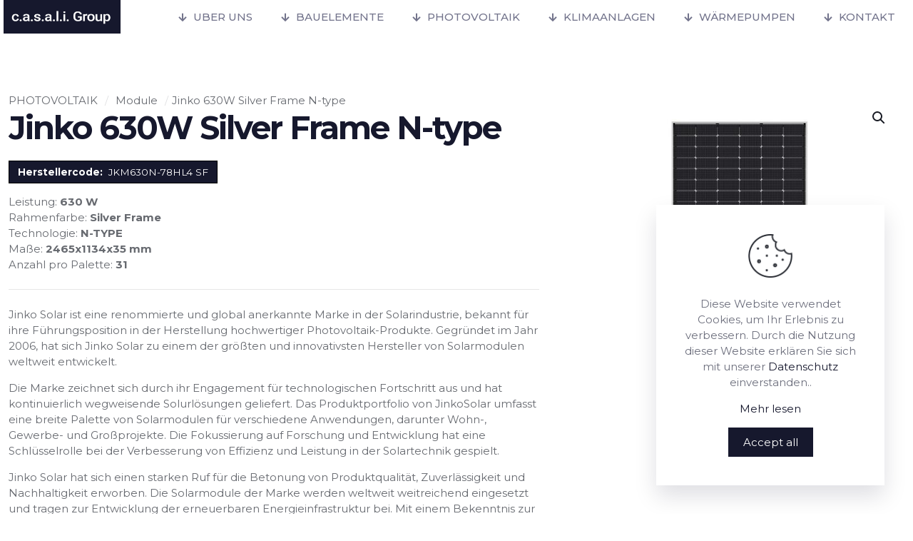

--- FILE ---
content_type: text/html; charset=UTF-8
request_url: https://casa-li.eu/produkt/jinko-630w-silver-frame-n-type/
body_size: 18676
content:
<!DOCTYPE html><html lang="en-US" class="no-js " ><head>  <script defer src="https://www.googletagmanager.com/gtag/js?id=G-8Q9S1BPDE4"></script> <script defer src="[data-uri]"></script> <meta charset="UTF-8" /><meta property="og:image" content="https://casa-li.eu/wp-content/uploads/2024/04/og_image2.jpg#2794"/><link rel="alternate" hreflang="en-US" href="https://casa-li.eu/produkt/jinko-630w-silver-frame-n-type/"/><title>Jinko 630W Silver Frame N-type &#8211; C.a.s.a.l.i. Group</title><meta name='robots' content='max-image-preview:large' /><meta name="format-detection" content="telephone=no"><meta name="viewport" content="width=device-width, initial-scale=1" /><link rel="shortcut icon" href="https://casa-li.eu/wp-content/uploads/2023/12/favicon.png#198" type="image/x-icon" /><meta name="theme-color" content="#ffffff" media="(prefers-color-scheme: light)"><meta name="theme-color" content="#ffffff" media="(prefers-color-scheme: dark)"><link rel='dns-prefetch' href='//fonts.googleapis.com' /><link rel="alternate" type="application/rss+xml" title="C.a.s.a.l.i. Group &raquo; Feed" href="https://casa-li.eu/feed/" /><link rel="alternate" type="application/rss+xml" title="C.a.s.a.l.i. Group &raquo; Comments Feed" href="https://casa-li.eu/comments/feed/" /><link rel="alternate" title="oEmbed (JSON)" type="application/json+oembed" href="https://casa-li.eu/wp-json/oembed/1.0/embed?url=https%3A%2F%2Fcasa-li.eu%2Fprodukt%2Fjinko-630w-silver-frame-n-type%2F" /><link rel="alternate" title="oEmbed (XML)" type="text/xml+oembed" href="https://casa-li.eu/wp-json/oembed/1.0/embed?url=https%3A%2F%2Fcasa-li.eu%2Fprodukt%2Fjinko-630w-silver-frame-n-type%2F&#038;format=xml" /><style id='wp-img-auto-sizes-contain-inline-css' type='text/css'>img:is([sizes=auto i],[sizes^="auto," i]){contain-intrinsic-size:3000px 1500px}
/*# sourceURL=wp-img-auto-sizes-contain-inline-css */</style><link rel='stylesheet' id='contact-form-7-css' href='https://casa-li.eu/wp-content/cache/autoptimize/autoptimize_single_3fd2afa98866679439097f4ab102fe0a.php?ver=5.9' type='text/css' media='all' /><link rel='stylesheet' id='woocommerce-pdf-catalog-css' href='https://casa-li.eu/wp-content/cache/autoptimize/autoptimize_single_feed6785053d239f41ebd996ccd2a046.php?ver=1.18.1' type='text/css' media='all' /><link rel='stylesheet' id='font-awesome-css' href='https://casa-li.eu/wp-content/cache/autoptimize/autoptimize_single_8452290d7deb4af0f874314c2912f5af.php?ver=5.15.3' type='text/css' media='all' /><link rel='stylesheet' id='select2-css' href='https://casa-li.eu/wp-content/plugins/woocommerce-pdf-catalog/public/vendor/select2/css/select2.min.css?ver=4.1.0' type='text/css' media='all' /><link rel='stylesheet' id='photoswipe-css' href='https://casa-li.eu/wp-content/plugins/woocommerce/assets/css/photoswipe/photoswipe.min.css?ver=8.6.3' type='text/css' media='all' /><link rel='stylesheet' id='photoswipe-default-skin-css' href='https://casa-li.eu/wp-content/plugins/woocommerce/assets/css/photoswipe/default-skin/default-skin.min.css?ver=8.6.3' type='text/css' media='all' /><link rel='stylesheet' id='woocommerce-layout-css' href='https://casa-li.eu/wp-content/cache/autoptimize/autoptimize_single_279a41fe094a1c0ff59f6d84dc6ec0d2.php?ver=8.6.3' type='text/css' media='all' /><link rel='stylesheet' id='woocommerce-smallscreen-css' href='https://casa-li.eu/wp-content/cache/autoptimize/autoptimize_single_29ed0396622780590223cd919f310dd7.php?ver=8.6.3' type='text/css' media='only screen and (max-width: 768px)' /><link rel='stylesheet' id='woocommerce-general-css' href='https://casa-li.eu/wp-content/cache/autoptimize/autoptimize_single_b9fc5b4f72501ef8bbdeb442018c81f7.php?ver=8.6.3' type='text/css' media='all' /><style id='woocommerce-inline-inline-css' type='text/css'>.woocommerce form .form-row .required { visibility: visible; }
/*# sourceURL=woocommerce-inline-inline-css */</style><link rel='stylesheet' id='dgwt-wcas-style-css' href='https://casa-li.eu/wp-content/plugins/ajax-search-for-woocommerce/assets/css/style.min.css?ver=1.27.0' type='text/css' media='all' /><link rel='stylesheet' id='mfn-be-css' href='https://casa-li.eu/wp-content/themes/betheme/css/be.min.css?ver=27.3.8' type='text/css' media='all' /><link rel='stylesheet' id='mfn-animations-css' href='https://casa-li.eu/wp-content/themes/betheme/assets/animations/animations.min.css?ver=27.3.8' type='text/css' media='all' /><link rel='stylesheet' id='mfn-font-awesome-css' href='https://casa-li.eu/wp-content/themes/betheme/fonts/fontawesome/fontawesome.min.css?ver=27.3.8' type='text/css' media='all' /><link rel='stylesheet' id='mfn-responsive-css' href='https://casa-li.eu/wp-content/themes/betheme/css/responsive.min.css?ver=27.3.8' type='text/css' media='all' /><link rel='stylesheet' id='mfn-fonts-css' href='https://fonts.googleapis.com/css?family=Montserrat%3A1%2C300%2C400%2C500%2C700%7CSyne%3A1%2C300%2C400%2C500%2C700%7CPoppins%3A1%2C300%2C400%2C500%2C700&#038;display=swap&#038;ver=6.9' type='text/css' media='all' /><link rel='stylesheet' id='mfn-font-button-css' href='https://fonts.googleapis.com/css?family=Syne%3A400%2C700&#038;display=swap&#038;ver=6.9' type='text/css' media='all' /><link rel='stylesheet' id='mfn-woo-css' href='https://casa-li.eu/wp-content/themes/betheme/css/woocommerce.min.css?ver=27.3.8' type='text/css' media='all' /><link rel='stylesheet' id='mfn-static-css' href='https://casa-li.eu/wp-content/cache/autoptimize/autoptimize_single_476531c6141bbfeee44a6cd46542dcef.php?ver=27.3.8' type='text/css' media='all' /><link rel='stylesheet' id='wpt-universal-pro-css' href='https://casa-li.eu/wp-content/cache/autoptimize/autoptimize_single_8e66310ef35790ee4e3ff0a5ad323dc4.php?ver=8.2.4.1' type='text/css' media='all' /><link rel='stylesheet' id='wpt-fontello-css' href='https://casa-li.eu/wp-content/cache/autoptimize/autoptimize_single_59219163951333a982756f1bde6f603e.php?ver=3.4.7.5' type='text/css' media='all' /><link rel='stylesheet' id='animate-css' href='https://casa-li.eu/wp-content/cache/autoptimize/autoptimize_single_5efb6f925470166045ba28c25131f79a.php?ver=3.4.7.5' type='text/css' media='all' /><link rel='stylesheet' id='wpt-universal-css' href='https://casa-li.eu/wp-content/cache/autoptimize/autoptimize_single_3f8c00d9d3f1f38aa2e8d07381d31bc0.php?ver=3.4.7.5' type='text/css' media='all' /><link rel='stylesheet' id='mediaelement-css' href='https://casa-li.eu/wp-includes/js/mediaelement/mediaelementplayer-legacy.min.css?ver=4.2.17' type='text/css' media='all' /><link rel='stylesheet' id='wp-mediaelement-css' href='https://casa-li.eu/wp-includes/js/mediaelement/wp-mediaelement.min.css?ver=6.9' type='text/css' media='all' /><style id='mfn-dynamic-inline-css' type='text/css'>form input.display-none{display:none!important}body{--mfn-featured-image: url(https://casa-li.eu/wp-content/uploads/2024/01/24-1.jpg);}
/* Local Header Style 4 */
.mcb-section .mcb-wrap .mcb-item-hjnd8z1vk .logo-wrapper{align-items:center;}.mcb-section .mcb-wrap .mcb-item-hjnd8z1vk{flex:0 0 150px;max-width:150px;}.mcb-section .mcb-wrap .mcb-item-u8wq6lbo .mfn-header-menu{justify-content:flex-end;}.mcb-section .mcb-wrap-tf7fjlzq{flex-grow:1;max-width-grow:1;}.mcb-section .mcb-wrap-tf7fjlzq .mcb-wrap-inner-tf7fjlzq{align-items:center;justify-content:flex-end;}.mcb-section .mcb-wrap .mcb-item-1vmo4hfv0aa .mfn-header-menu{justify-content:flex-end;}.mcb-section .mcb-wrap .mcb-item-1vmo4hfv0aa .mfn-header-menu > li.mfn-menu-li{flex-grow:unset;max-width-grow:unset;}.mcb-section .mcb-wrap .mcb-item-1vmo4hfv0aa .mfn-header-menu > li.mfn-menu-li > a.mfn-menu-link{color:#16182D;font-weight:600;padding-top:16px;padding-bottom:16px;}.mcb-section .mcb-wrap .mcb-item-1vmo4hfv0aa .mfn-header-menu > li.mfn-menu-li:hover > a.mfn-menu-link{background-color:#16182D;color:#FFFFFF;}.mcb-section .mcb-wrap .mcb-item-nryq2vhlp .mfn-header-tmpl-menu-sidebar .mfn-header-tmpl-menu-sidebar-wrapper{align-items:center;}.mcb-section .mcb-wrap .mcb-item-nryq2vhlp .icon-wrapper i{color:#16182D;}.mcb-section .mcb-wrap .mcb-item-nryq2vhlp .mfn-header-tmpl-menu-sidebar .mfn-header-menu-toggle .icon{color:#16182D;}.mcb-section .mcb-wrap .mcb-item-nryq2vhlp.mfn-header-tmpl-menu-active:before{background-color:rgba(22,24,45,0.4);display:block;}.mcb-section .mcb-wrap .mcb-item-nryq2vhlp .mfn-header-tmpl-menu-sidebar .mfn-header-menu > li > a{color:#16182D;}.mcb-section .mcb-wrap-3mbr4lhla{flex-grow:1;max-width-grow:1;}.mcb-section .mcb-wrap-3mbr4lhla .mcb-wrap-inner-3mbr4lhla{align-items:center;}.mcb-section-w7659l5wb .mcb-section-inner-w7659l5wb{align-items:stretch;}.mcb-section-w7659l5wb{background-color:#FFFFFF;}@media(max-width: 1440px){.mcb-section .mcb-wrap .mcb-item-u8wq6lbo .mfn-header-menu{justify-content:flex-end;}.mcb-section .mcb-wrap .mcb-item-u8wq6lbo .mfn-header-menu > li.mfn-menu-li{flex-grow:unset;max-width-grow:unset;}.mcb-section .mcb-wrap-tf7fjlzq .mcb-wrap-inner-tf7fjlzq{justify-content:flex-end;}}@media(max-width: 959px){.mcb-section .mcb-wrap .mcb-item-hjnd8z1vk .logo-wrapper{align-items:center;}.mcb-section .mcb-wrap .mcb-item-u8wq6lbo .mfn-header-menu{justify-content:center;}.mcb-section .mcb-wrap-tf7fjlzq{flex-grow:1;max-width-grow:1;}.mcb-section .mcb-wrap-tf7fjlzq .mcb-wrap-inner-tf7fjlzq{align-items:center;justify-content:flex-start;}.mcb-section .mcb-wrap .mcb-item-1vmo4hfv0aa .mfn-header-menu{justify-content:center;}.mcb-section .mcb-wrap-3mbr4lhla{flex-grow:1;max-width-grow:1;}.mcb-section .mcb-wrap-3mbr4lhla .mcb-wrap-inner-3mbr4lhla{align-items:center;justify-content:flex-end;}.mcb-section-w7659l5wb .mcb-section-inner-w7659l5wb{align-items:center;justify-content:flex-start;}}@media(max-width: 767px){.mcb-section .mcb-wrap .mcb-item-hjnd8z1vk .logo-wrapper{align-items:center;}.mcb-section .mcb-wrap .mcb-item-hjnd8z1vk{flex:0 0 120px;max-width:120px;}.mcb-section .mcb-wrap .mcb-item-u8wq6lbo .mfn-header-menu{justify-content:center;}.mcb-section .mcb-wrap-tf7fjlzq{flex-grow:1;max-width-grow:1;}.mcb-section .mcb-wrap-tf7fjlzq .mcb-wrap-inner-tf7fjlzq{align-items:center;}.mcb-section .mcb-wrap .mcb-item-1vmo4hfv0aa .mfn-header-menu{justify-content:center;}.mcb-section .mcb-wrap .mcb-item-nryq2vhlp .mfn-header-tmpl-menu-sidebar .mfn-header-menu > li > a{font-size:18px;line-height:24px;padding-bottom:15px;}.mcb-section .mcb-wrap-3mbr4lhla{flex-grow:1;max-width-grow:1;}.mcb-section .mcb-wrap-3mbr4lhla .mcb-wrap-inner-3mbr4lhla{align-items:center;justify-content:flex-end;}.mcb-section-w7659l5wb .mcb-section-inner-w7659l5wb{align-items:center;justify-content:flex-start;}.mcb-section-w7659l5wb{padding-top:5px;padding-bottom:5px;}}
/*# sourceURL=mfn-dynamic-inline-css */</style><link rel='stylesheet' id='style-css' href='https://casa-li.eu/wp-content/themes/betheme-child/style.css?ver=6.9' type='text/css' media='all' /><style id='mfn-custom-inline-css' type='text/css'>.beleasing2-table td { border-width:0px 0px 1px 0px; text-align:left; }
.beleasing2-table tr:nth-child(2n) td { background: transparent; }
.beleasing2-customtd1{ color:#16182D; font-weight:700; }
.beleasing2-customtd2{ font-weight:700; }

.mcb-section .mcb-wrap .mcb-item-hjnd8z1vk {
	flex: 0 0 174px;
	max-width: 174px;
}

.mln_circle {
	border: 1px solid black;
	height: 1.2em !important;
	border-radius: 50%;
	padding: 4px;
	margin: 0 0 -0.2em 4px;
}

.archive .lista_kod {
  font-size: 0.8em;
  border: 1px solid black;
  padding: 2px 8px;
  border-radius: 8px;
}

.single-product .lista_kod {
	font-size: 0.9em;
	border: 1px solid black;
	padding: 4px 12px;
	background-color: #16182d;
	color: white;
}

#Subheader {margin-top: 80px;}

code {border: none !important; padding: 0 !important; margin: 0 !important}

.wpt_thumbnails::after, .wpt_producer::after, .wpt_sku::after, .wpt_content::after {display: none !important;}

.wpt-wrap .wpt_table_head > th.wpt_panele_moc, .wpt-wrap .wpt_table_head > th.wpt_panele_kolor_ramy, .wpt-wrap .wpt_table_head > th.wpt_panele_ilosc_na_palecie, .wpt-wrap .wpt_table_head > th.wpt_length, .wpt-wrap .wpt_table_head > th.wpt_width, .wpt-wrap .wpt_table_head > th.wpt_height {padding: 11px 14px 11px 4px;}

.dgwt-wcas-search-wrapp {margin: 0 !important}
.wpt-stats-page-count, .wpt-stats-post-count {display: none !important;}
.search_box_label {display: none !important;}
.lista_hr {	margin: 8px 0; width: 80%;}
.lista_tytul {font-weight: 700;}
.lista_moc {
	font-size: 0.85em;
	line-height: 1.3em;
	display: block;
	color: #484848 !important;
}

@media screen and (max-width: 768px) {
	.mfn-builder-content.mfn-shop-archive-tmpl-builder #block-7 {
	margin: 0px 12px;}
}

.wc-block-product-categories-list--depth-1, .wc-block-product-categories-list--depth-2 {
	display: block !important;
}

.archive .wc-block-product-categories-list--depth-2 li {
	font-size: 0.9em !important;
	padding-right: 20px !important;
}

.archive .wc-block-product-categories-list--depth-2 li a {
	padding: 3px 4px 9px 0;
	margin-left: -4px;
}

.cat-expander {
	display: none !important;
}

.archive .wc-block-product-categories-list.wc-block-product-categories-list--depth-0 > li > a {
	margin-top: 10px;
}

#block-7 {
	margin-top: 0 !important;
}

.dgwt-wcas-suggestion.js-dgwt-wcas-suggestion-more.dgwt-wcas-suggestion-more.dgwt-wcas-suggestion-selected, .dgwt-wcas-suggestion.js-dgwt-wcas-suggestion-more.dgwt-wcas-suggestion-more {
	display: none !important;
}
/*# sourceURL=mfn-custom-inline-css */</style> <script type="text/template" id="tmpl-variation-template"><div class="woocommerce-variation-description">{{{ data.variation.variation_description }}}</div>
	<div class="woocommerce-variation-price">{{{ data.variation.price_html }}}</div>
	<div class="woocommerce-variation-availability">{{{ data.variation.availability_html }}}</div></script> <script type="text/template" id="tmpl-unavailable-variation-template"><p>Sorry, this product is unavailable. Please choose a different combination.</p></script> <script defer type="text/javascript" src="https://casa-li.eu/wp-includes/js/jquery/jquery.min.js?ver=3.7.1" id="jquery-core-js"></script> <script defer type="text/javascript" src="https://casa-li.eu/wp-includes/js/jquery/jquery-migrate.min.js?ver=3.4.1" id="jquery-migrate-js"></script> <script defer type="text/javascript" src="https://casa-li.eu/wp-content/plugins/woocommerce/assets/js/jquery-blockui/jquery.blockUI.min.js?ver=2.7.0-wc.8.6.3" id="jquery-blockui-js" data-wp-strategy="defer"></script> <script defer id="wc-add-to-cart-js-extra" src="[data-uri]"></script> <script type="text/javascript" src="https://casa-li.eu/wp-content/plugins/woocommerce/assets/js/frontend/add-to-cart.min.js?ver=8.6.3" id="wc-add-to-cart-js" defer="defer" data-wp-strategy="defer"></script> <script type="text/javascript" src="https://casa-li.eu/wp-content/plugins/woocommerce/assets/js/zoom/jquery.zoom.min.js?ver=1.7.21-wc.8.6.3" id="zoom-js" defer="defer" data-wp-strategy="defer"></script> <script type="text/javascript" src="https://casa-li.eu/wp-content/plugins/woocommerce/assets/js/flexslider/jquery.flexslider.min.js?ver=2.7.2-wc.8.6.3" id="flexslider-js" defer="defer" data-wp-strategy="defer"></script> <script type="text/javascript" src="https://casa-li.eu/wp-content/plugins/woocommerce/assets/js/photoswipe/photoswipe.min.js?ver=4.1.1-wc.8.6.3" id="photoswipe-js" defer="defer" data-wp-strategy="defer"></script> <script type="text/javascript" src="https://casa-li.eu/wp-content/plugins/woocommerce/assets/js/photoswipe/photoswipe-ui-default.min.js?ver=4.1.1-wc.8.6.3" id="photoswipe-ui-default-js" defer="defer" data-wp-strategy="defer"></script> <script defer id="wc-single-product-js-extra" src="[data-uri]"></script> <script type="text/javascript" src="https://casa-li.eu/wp-content/plugins/woocommerce/assets/js/frontend/single-product.min.js?ver=8.6.3" id="wc-single-product-js" defer="defer" data-wp-strategy="defer"></script> <script defer type="text/javascript" src="https://casa-li.eu/wp-content/plugins/woocommerce/assets/js/js-cookie/js.cookie.min.js?ver=2.1.4-wc.8.6.3" id="js-cookie-js" data-wp-strategy="defer"></script> <script defer id="woocommerce-js-extra" src="[data-uri]"></script> <script type="text/javascript" src="https://casa-li.eu/wp-content/plugins/woocommerce/assets/js/frontend/woocommerce.min.js?ver=8.6.3" id="woocommerce-js" defer="defer" data-wp-strategy="defer"></script> <script defer type="text/javascript" src="https://casa-li.eu/wp-includes/js/underscore.min.js?ver=1.13.7" id="underscore-js"></script> <script defer id="wp-util-js-extra" src="[data-uri]"></script> <script defer type="text/javascript" src="https://casa-li.eu/wp-includes/js/wp-util.min.js?ver=6.9" id="wp-util-js"></script> <link rel="https://api.w.org/" href="https://casa-li.eu/wp-json/" /><link rel="alternate" title="JSON" type="application/json" href="https://casa-li.eu/wp-json/wp/v2/product/1588" /><link rel="EditURI" type="application/rsd+xml" title="RSD" href="https://casa-li.eu/xmlrpc.php?rsd" /><meta name="generator" content="WordPress 6.9" /><meta name="generator" content="WooCommerce 8.6.3" /><link rel="canonical" href="https://casa-li.eu/produkt/jinko-630w-silver-frame-n-type/" /><link rel='shortlink' href='https://casa-li.eu/?p=1588' /><style>.dgwt-wcas-ico-magnifier,.dgwt-wcas-ico-magnifier-handler{max-width:20px}.dgwt-wcas-search-wrapp{max-width:600px}</style><noscript><style>.woocommerce-product-gallery{ opacity: 1 !important; }</style></noscript><meta name="generator" content="Powered by Slider Revolution 6.6.18 - responsive, Mobile-Friendly Slider Plugin for WordPress with comfortable drag and drop interface." /><style id='global-styles-inline-css' type='text/css'>:root{--wp--preset--aspect-ratio--square: 1;--wp--preset--aspect-ratio--4-3: 4/3;--wp--preset--aspect-ratio--3-4: 3/4;--wp--preset--aspect-ratio--3-2: 3/2;--wp--preset--aspect-ratio--2-3: 2/3;--wp--preset--aspect-ratio--16-9: 16/9;--wp--preset--aspect-ratio--9-16: 9/16;--wp--preset--color--black: #000000;--wp--preset--color--cyan-bluish-gray: #abb8c3;--wp--preset--color--white: #ffffff;--wp--preset--color--pale-pink: #f78da7;--wp--preset--color--vivid-red: #cf2e2e;--wp--preset--color--luminous-vivid-orange: #ff6900;--wp--preset--color--luminous-vivid-amber: #fcb900;--wp--preset--color--light-green-cyan: #7bdcb5;--wp--preset--color--vivid-green-cyan: #00d084;--wp--preset--color--pale-cyan-blue: #8ed1fc;--wp--preset--color--vivid-cyan-blue: #0693e3;--wp--preset--color--vivid-purple: #9b51e0;--wp--preset--gradient--vivid-cyan-blue-to-vivid-purple: linear-gradient(135deg,rgb(6,147,227) 0%,rgb(155,81,224) 100%);--wp--preset--gradient--light-green-cyan-to-vivid-green-cyan: linear-gradient(135deg,rgb(122,220,180) 0%,rgb(0,208,130) 100%);--wp--preset--gradient--luminous-vivid-amber-to-luminous-vivid-orange: linear-gradient(135deg,rgb(252,185,0) 0%,rgb(255,105,0) 100%);--wp--preset--gradient--luminous-vivid-orange-to-vivid-red: linear-gradient(135deg,rgb(255,105,0) 0%,rgb(207,46,46) 100%);--wp--preset--gradient--very-light-gray-to-cyan-bluish-gray: linear-gradient(135deg,rgb(238,238,238) 0%,rgb(169,184,195) 100%);--wp--preset--gradient--cool-to-warm-spectrum: linear-gradient(135deg,rgb(74,234,220) 0%,rgb(151,120,209) 20%,rgb(207,42,186) 40%,rgb(238,44,130) 60%,rgb(251,105,98) 80%,rgb(254,248,76) 100%);--wp--preset--gradient--blush-light-purple: linear-gradient(135deg,rgb(255,206,236) 0%,rgb(152,150,240) 100%);--wp--preset--gradient--blush-bordeaux: linear-gradient(135deg,rgb(254,205,165) 0%,rgb(254,45,45) 50%,rgb(107,0,62) 100%);--wp--preset--gradient--luminous-dusk: linear-gradient(135deg,rgb(255,203,112) 0%,rgb(199,81,192) 50%,rgb(65,88,208) 100%);--wp--preset--gradient--pale-ocean: linear-gradient(135deg,rgb(255,245,203) 0%,rgb(182,227,212) 50%,rgb(51,167,181) 100%);--wp--preset--gradient--electric-grass: linear-gradient(135deg,rgb(202,248,128) 0%,rgb(113,206,126) 100%);--wp--preset--gradient--midnight: linear-gradient(135deg,rgb(2,3,129) 0%,rgb(40,116,252) 100%);--wp--preset--font-size--small: 13px;--wp--preset--font-size--medium: 20px;--wp--preset--font-size--large: 36px;--wp--preset--font-size--x-large: 42px;--wp--preset--spacing--20: 0.44rem;--wp--preset--spacing--30: 0.67rem;--wp--preset--spacing--40: 1rem;--wp--preset--spacing--50: 1.5rem;--wp--preset--spacing--60: 2.25rem;--wp--preset--spacing--70: 3.38rem;--wp--preset--spacing--80: 5.06rem;--wp--preset--shadow--natural: 6px 6px 9px rgba(0, 0, 0, 0.2);--wp--preset--shadow--deep: 12px 12px 50px rgba(0, 0, 0, 0.4);--wp--preset--shadow--sharp: 6px 6px 0px rgba(0, 0, 0, 0.2);--wp--preset--shadow--outlined: 6px 6px 0px -3px rgb(255, 255, 255), 6px 6px rgb(0, 0, 0);--wp--preset--shadow--crisp: 6px 6px 0px rgb(0, 0, 0);}:where(.is-layout-flex){gap: 0.5em;}:where(.is-layout-grid){gap: 0.5em;}body .is-layout-flex{display: flex;}.is-layout-flex{flex-wrap: wrap;align-items: center;}.is-layout-flex > :is(*, div){margin: 0;}body .is-layout-grid{display: grid;}.is-layout-grid > :is(*, div){margin: 0;}:where(.wp-block-columns.is-layout-flex){gap: 2em;}:where(.wp-block-columns.is-layout-grid){gap: 2em;}:where(.wp-block-post-template.is-layout-flex){gap: 1.25em;}:where(.wp-block-post-template.is-layout-grid){gap: 1.25em;}.has-black-color{color: var(--wp--preset--color--black) !important;}.has-cyan-bluish-gray-color{color: var(--wp--preset--color--cyan-bluish-gray) !important;}.has-white-color{color: var(--wp--preset--color--white) !important;}.has-pale-pink-color{color: var(--wp--preset--color--pale-pink) !important;}.has-vivid-red-color{color: var(--wp--preset--color--vivid-red) !important;}.has-luminous-vivid-orange-color{color: var(--wp--preset--color--luminous-vivid-orange) !important;}.has-luminous-vivid-amber-color{color: var(--wp--preset--color--luminous-vivid-amber) !important;}.has-light-green-cyan-color{color: var(--wp--preset--color--light-green-cyan) !important;}.has-vivid-green-cyan-color{color: var(--wp--preset--color--vivid-green-cyan) !important;}.has-pale-cyan-blue-color{color: var(--wp--preset--color--pale-cyan-blue) !important;}.has-vivid-cyan-blue-color{color: var(--wp--preset--color--vivid-cyan-blue) !important;}.has-vivid-purple-color{color: var(--wp--preset--color--vivid-purple) !important;}.has-black-background-color{background-color: var(--wp--preset--color--black) !important;}.has-cyan-bluish-gray-background-color{background-color: var(--wp--preset--color--cyan-bluish-gray) !important;}.has-white-background-color{background-color: var(--wp--preset--color--white) !important;}.has-pale-pink-background-color{background-color: var(--wp--preset--color--pale-pink) !important;}.has-vivid-red-background-color{background-color: var(--wp--preset--color--vivid-red) !important;}.has-luminous-vivid-orange-background-color{background-color: var(--wp--preset--color--luminous-vivid-orange) !important;}.has-luminous-vivid-amber-background-color{background-color: var(--wp--preset--color--luminous-vivid-amber) !important;}.has-light-green-cyan-background-color{background-color: var(--wp--preset--color--light-green-cyan) !important;}.has-vivid-green-cyan-background-color{background-color: var(--wp--preset--color--vivid-green-cyan) !important;}.has-pale-cyan-blue-background-color{background-color: var(--wp--preset--color--pale-cyan-blue) !important;}.has-vivid-cyan-blue-background-color{background-color: var(--wp--preset--color--vivid-cyan-blue) !important;}.has-vivid-purple-background-color{background-color: var(--wp--preset--color--vivid-purple) !important;}.has-black-border-color{border-color: var(--wp--preset--color--black) !important;}.has-cyan-bluish-gray-border-color{border-color: var(--wp--preset--color--cyan-bluish-gray) !important;}.has-white-border-color{border-color: var(--wp--preset--color--white) !important;}.has-pale-pink-border-color{border-color: var(--wp--preset--color--pale-pink) !important;}.has-vivid-red-border-color{border-color: var(--wp--preset--color--vivid-red) !important;}.has-luminous-vivid-orange-border-color{border-color: var(--wp--preset--color--luminous-vivid-orange) !important;}.has-luminous-vivid-amber-border-color{border-color: var(--wp--preset--color--luminous-vivid-amber) !important;}.has-light-green-cyan-border-color{border-color: var(--wp--preset--color--light-green-cyan) !important;}.has-vivid-green-cyan-border-color{border-color: var(--wp--preset--color--vivid-green-cyan) !important;}.has-pale-cyan-blue-border-color{border-color: var(--wp--preset--color--pale-cyan-blue) !important;}.has-vivid-cyan-blue-border-color{border-color: var(--wp--preset--color--vivid-cyan-blue) !important;}.has-vivid-purple-border-color{border-color: var(--wp--preset--color--vivid-purple) !important;}.has-vivid-cyan-blue-to-vivid-purple-gradient-background{background: var(--wp--preset--gradient--vivid-cyan-blue-to-vivid-purple) !important;}.has-light-green-cyan-to-vivid-green-cyan-gradient-background{background: var(--wp--preset--gradient--light-green-cyan-to-vivid-green-cyan) !important;}.has-luminous-vivid-amber-to-luminous-vivid-orange-gradient-background{background: var(--wp--preset--gradient--luminous-vivid-amber-to-luminous-vivid-orange) !important;}.has-luminous-vivid-orange-to-vivid-red-gradient-background{background: var(--wp--preset--gradient--luminous-vivid-orange-to-vivid-red) !important;}.has-very-light-gray-to-cyan-bluish-gray-gradient-background{background: var(--wp--preset--gradient--very-light-gray-to-cyan-bluish-gray) !important;}.has-cool-to-warm-spectrum-gradient-background{background: var(--wp--preset--gradient--cool-to-warm-spectrum) !important;}.has-blush-light-purple-gradient-background{background: var(--wp--preset--gradient--blush-light-purple) !important;}.has-blush-bordeaux-gradient-background{background: var(--wp--preset--gradient--blush-bordeaux) !important;}.has-luminous-dusk-gradient-background{background: var(--wp--preset--gradient--luminous-dusk) !important;}.has-pale-ocean-gradient-background{background: var(--wp--preset--gradient--pale-ocean) !important;}.has-electric-grass-gradient-background{background: var(--wp--preset--gradient--electric-grass) !important;}.has-midnight-gradient-background{background: var(--wp--preset--gradient--midnight) !important;}.has-small-font-size{font-size: var(--wp--preset--font-size--small) !important;}.has-medium-font-size{font-size: var(--wp--preset--font-size--medium) !important;}.has-large-font-size{font-size: var(--wp--preset--font-size--large) !important;}.has-x-large-font-size{font-size: var(--wp--preset--font-size--x-large) !important;}
/*# sourceURL=global-styles-inline-css */</style><link rel='stylesheet' id='mfn-element-divider-2-css' href='https://casa-li.eu/wp-content/cache/autoptimize/autoptimize_single_49bedf1a610c834b05d048e07458bfd4.php?ver=27.3.8' type='text/css' media='all' /><link rel='stylesheet' id='mfn-post-local-styles-3811769812258-css' href='https://casa-li.eu/wp-content/cache/autoptimize/autoptimize_single_c7656ccd171a30dbd48a3ee4871bec79.php?ver=1769812258' type='text/css' media='all' /><link rel='stylesheet' id='mfn-post-local-styles-1341769812258-css' href='https://casa-li.eu/wp-content/cache/autoptimize/autoptimize_single_c4e43ddabbc0b22dc04279c19e9f51e4.php?ver=1769812258' type='text/css' media='all' /><link rel='stylesheet' id='rs-plugin-settings-css' href='https://casa-li.eu/wp-content/cache/autoptimize/autoptimize_single_08f3fa5cd7040c88c7ddf43deadde2a9.php?ver=6.6.18' type='text/css' media='all' /><style id='rs-plugin-settings-inline-css' type='text/css'>#rs-demo-id {}
/*# sourceURL=rs-plugin-settings-inline-css */</style></head><body data-rsssl=1 class="wp-singular product-template-default single single-product postid-1588 wp-theme-betheme wp-child-theme-betheme-child theme-betheme woocommerce woocommerce-page woocommerce-no-js wpt_device_desktop wpt_table_body wpt-body-Product_Table mfn-header-template mfn-footer-default  color-custom content-brightness-light input-brightness-light style-default button-custom layout-full-width if-modern-overlay no-shadows subheader-both-center responsive-overflow-x-mobile mobile-tb-center mobile-side-slide mobile-mini-mr-ll mobile-icon-user-ss mobile-icon-wishlist-ss mobile-icon-search-ss mobile-icon-wpml-ss mobile-icon-action-ss be-page-381 be-2738 stock-disabled reviews-disabled mfn-all-shop-filters-disabled product-gallery-zoom mobile-row-2-products mfn-variable-swatches mfn-ajax-add-to-cart"><div id="Wrapper"><header id="mfn-header-template" data-id="4"  data-mobile-type="" data-type="fixed" class="mfn-header-tmpl mfn-header-main mfn-header-tmpl-fixed"><div  class="mfn-builder-content mfn-header-tmpl-builder"><section class="section mcb-section mfn-default-section mcb-section-w7659l5wb mcb-header-section close-button-left default-width show-on-scroll"   style="" ><div class="mcb-background-overlay"></div><div class="section_wrapper mfn-wrapper-for-wraps mcb-section-inner mcb-section-inner-w7659l5wb"><div  class="wrap mcb-wrap mcb-wrap-tf7fjlzq mcb-header-wrap one tablet-one laptop-one mobile-one clearfix" data-desktop-col="one" data-laptop-col="laptop-one" data-tablet-col="tablet-one" data-mobile-col="mobile-one" style=""   ><div class="mcb-wrap-inner mcb-wrap-inner-tf7fjlzq mfn-module-wrapper mfn-wrapper-for-wraps"  ><div class="mcb-wrap-background-overlay"></div><div  class="column mcb-column mcb-item-hjnd8z1vk one laptop-one tablet-one mobile-one column_header_logo mfn-item-custom-width" style="" ><div class="mcb-column-inner mfn-module-wrapper mcb-column-inner-hjnd8z1vk mcb-item-header_logo-inner"><a class="logo-wrapper" href="https://casa-li.eu"><img src="https://casa-li.eu/wp-content/uploads/2025/01/logo_group.jpg#2919" alt="logo_group" width="2400" height="688"></a></div></div><div  class="column mcb-column mcb-item-u8wq6lbo one laptop-one tablet-one mobile-one column_header_menu mfn-item-inline  hide-tablet hide-mobile" style="" ><div class="mcb-column-inner mfn-module-wrapper mcb-column-inner-u8wq6lbo mcb-item-header_menu-inner"><ul id="menu-main-menu" class="mfn-header-menu mfn-header-mainmenu mfn-menu-align-flex-start mfn-menu-tablet-align-flex-start mfn-menu-mobile-align-flex-start mfn-menu-icon-right mfn-menu-separator-off mfn-menu-submenu-on-hover"><li id="menu-item-329" class="menu-item menu-item-type-custom menu-item-object-custom menu-item-329 mfn-menu-li"><a href="/#casali_about" class="mfn-menu-link"><span class="menu-item-helper mfn-menu-item-helper"></span><span class="label-wrapper mfn-menu-label-wrapper"><span class="menu-label">UBER UNS</span></span><span class="menu-sub mfn-menu-subicon"><i class="fas fa-arrow-down"></i></span></a></li><li id="menu-item-2744" class="menu-item menu-item-type-custom menu-item-object-custom menu-item-has-children menu-item-2744 mfn-menu-li"><a href="#" class="mfn-menu-link"><span class="menu-item-helper mfn-menu-item-helper"></span><span class="label-wrapper mfn-menu-label-wrapper"><span class="menu-label">BAUELEMENTE</span></span><span class="menu-sub mfn-menu-subicon"><i class="fas fa-arrow-down"></i></span></a><ul class="sub-menu mfn-submenu"><li id="menu-item-243" class="menu-item menu-item-type-taxonomy menu-item-object-product_cat menu-item-has-children menu-item-243 mfn-menu-li"><a href="https://casa-li.eu/kategorie/bauelemente/fenster/" class="mfn-menu-link"><span class="menu-item-helper mfn-menu-item-helper"></span><span class="label-wrapper mfn-menu-label-wrapper"><span class="menu-label">Fenster</span></span><span class="menu-sub mfn-menu-sub-subicon"><i class="fas fa-arrow-right"></i></span></a><ul class="sub-menu mfn-submenu"><li id="menu-item-1849" class="menu-item menu-item-type-taxonomy menu-item-object-product_cat menu-item-1849 mfn-menu-li"><a href="https://casa-li.eu/kategorie/bauelemente/fenster/pvc-fenster/" class="mfn-menu-link"><span class="menu-item-helper mfn-menu-item-helper"></span><span class="label-wrapper mfn-menu-label-wrapper"><span class="menu-label">PVC-Fenster</span></span><span class="menu-sub mfn-menu-sub-subicon"><i class="fas fa-arrow-right"></i></span></a></li><li id="menu-item-1847" class="menu-item menu-item-type-taxonomy menu-item-object-product_cat menu-item-1847 mfn-menu-li"><a href="https://casa-li.eu/kategorie/bauelemente/fenster/aluminiumfenster/" class="mfn-menu-link"><span class="menu-item-helper mfn-menu-item-helper"></span><span class="label-wrapper mfn-menu-label-wrapper"><span class="menu-label">Aluminiumfenster</span></span><span class="menu-sub mfn-menu-sub-subicon"><i class="fas fa-arrow-right"></i></span></a></li><li id="menu-item-1850" class="menu-item menu-item-type-taxonomy menu-item-object-product_cat menu-item-1850 mfn-menu-li"><a href="https://casa-li.eu/kategorie/bauelemente/fenster/stahlfenster/" class="mfn-menu-link"><span class="menu-item-helper mfn-menu-item-helper"></span><span class="label-wrapper mfn-menu-label-wrapper"><span class="menu-label">Stahlfenster</span></span><span class="menu-sub mfn-menu-sub-subicon"><i class="fas fa-arrow-right"></i></span></a></li><li id="menu-item-1848" class="menu-item menu-item-type-taxonomy menu-item-object-product_cat menu-item-1848 mfn-menu-li"><a href="https://casa-li.eu/kategorie/bauelemente/fenster/holzfenster/" class="mfn-menu-link"><span class="menu-item-helper mfn-menu-item-helper"></span><span class="label-wrapper mfn-menu-label-wrapper"><span class="menu-label">Holzfenster</span></span><span class="menu-sub mfn-menu-sub-subicon"><i class="fas fa-arrow-right"></i></span></a></li></ul></li><li id="menu-item-257" class="menu-item menu-item-type-taxonomy menu-item-object-product_cat menu-item-has-children menu-item-257 mfn-menu-li"><a href="https://casa-li.eu/kategorie/bauelemente/tueren/" class="mfn-menu-link"><span class="menu-item-helper mfn-menu-item-helper"></span><span class="label-wrapper mfn-menu-label-wrapper"><span class="menu-label">Türen</span></span><span class="menu-sub mfn-menu-sub-subicon"><i class="fas fa-arrow-right"></i></span></a><ul class="sub-menu mfn-submenu"><li id="menu-item-258" class="menu-item menu-item-type-taxonomy menu-item-object-product_cat menu-item-258 mfn-menu-li"><a href="https://casa-li.eu/kategorie/bauelemente/tueren/aussenturen/" class="mfn-menu-link"><span class="menu-item-helper mfn-menu-item-helper"></span><span class="label-wrapper mfn-menu-label-wrapper"><span class="menu-label">Aussentüren</span></span><span class="menu-sub mfn-menu-sub-subicon"><i class="fas fa-arrow-right"></i></span></a></li><li id="menu-item-261" class="menu-item menu-item-type-taxonomy menu-item-object-product_cat menu-item-261 mfn-menu-li"><a href="https://casa-li.eu/kategorie/bauelemente/tueren/innenturen/" class="mfn-menu-link"><span class="menu-item-helper mfn-menu-item-helper"></span><span class="label-wrapper mfn-menu-label-wrapper"><span class="menu-label">Innentüren</span></span><span class="menu-sub mfn-menu-sub-subicon"><i class="fas fa-arrow-right"></i></span></a></li></ul></li><li id="menu-item-2929" class="menu-item menu-item-type-custom menu-item-object-custom menu-item-2929 mfn-menu-li"><a href="https://casa-li.eu/kategorie/bauelemente/beleuchtung/" class="mfn-menu-link"><span class="menu-item-helper mfn-menu-item-helper"></span><span class="label-wrapper mfn-menu-label-wrapper"><span class="menu-label">Beleuchtung</span></span><span class="menu-sub mfn-menu-sub-subicon"><i class="fas fa-arrow-right"></i></span></a></li><li id="menu-item-252" class="menu-item menu-item-type-taxonomy menu-item-object-product_cat menu-item-252 mfn-menu-li"><a href="https://casa-li.eu/kategorie/bauelemente/sonstiges/" class="mfn-menu-link"><span class="menu-item-helper mfn-menu-item-helper"></span><span class="label-wrapper mfn-menu-label-wrapper"><span class="menu-label">Sonstiges</span></span><span class="menu-sub mfn-menu-sub-subicon"><i class="fas fa-arrow-right"></i></span></a></li></ul></li><li id="menu-item-193" class="menu-item menu-item-type-taxonomy menu-item-object-product_cat current-product-ancestor current-menu-parent current-product-parent menu-item-has-children menu-item-193 mfn-menu-li"><a href="https://casa-li.eu/kategorie/photovoltaik/" class="mfn-menu-link"><span class="menu-item-helper mfn-menu-item-helper"></span><span class="label-wrapper mfn-menu-label-wrapper"><span class="menu-label">PHOTOVOLTAIK</span></span><span class="menu-sub mfn-menu-subicon"><i class="fas fa-arrow-down"></i></span></a><ul class="sub-menu mfn-submenu"><li id="menu-item-355" class="menu-item menu-item-type-taxonomy menu-item-object-product_cat menu-item-355 mfn-menu-li"><a href="https://casa-li.eu/kategorie/photovoltaik/batterien/" class="mfn-menu-link"><span class="menu-item-helper mfn-menu-item-helper"></span><span class="label-wrapper mfn-menu-label-wrapper"><span class="menu-label">Batterien</span></span><span class="menu-sub mfn-menu-sub-subicon"><i class="fas fa-arrow-right"></i></span></a></li><li id="menu-item-1862" class="menu-item menu-item-type-post_type menu-item-object-page menu-item-1862 mfn-menu-li"><a href="https://casa-li.eu/tabelle/photovoltaik-module/" class="mfn-menu-link"><span class="menu-item-helper mfn-menu-item-helper"></span><span class="label-wrapper mfn-menu-label-wrapper"><span class="menu-label">Module</span></span><span class="menu-sub mfn-menu-sub-subicon"><i class="fas fa-arrow-right"></i></span></a></li><li id="menu-item-269" class="menu-item menu-item-type-taxonomy menu-item-object-product_cat current_page_parent menu-item-269 mfn-menu-li"><a href="https://casa-li.eu/kategorie/photovoltaik/wechselrichter/" class="mfn-menu-link"><span class="menu-item-helper mfn-menu-item-helper"></span><span class="label-wrapper mfn-menu-label-wrapper"><span class="menu-label">Wechselrichter</span></span><span class="menu-sub mfn-menu-sub-subicon"><i class="fas fa-arrow-right"></i></span></a></li></ul></li><li id="menu-item-194" class="menu-item menu-item-type-taxonomy menu-item-object-product_cat menu-item-194 mfn-menu-li"><a href="https://casa-li.eu/kategorie/klimaanlagen/" class="mfn-menu-link"><span class="menu-item-helper mfn-menu-item-helper"></span><span class="label-wrapper mfn-menu-label-wrapper"><span class="menu-label">KLIMAANLAGEN</span></span><span class="menu-sub mfn-menu-subicon"><i class="fas fa-arrow-down"></i></span></a></li><li id="menu-item-195" class="menu-item menu-item-type-taxonomy menu-item-object-product_cat menu-item-195 mfn-menu-li"><a href="https://casa-li.eu/kategorie/waermepumpen/" class="mfn-menu-link"><span class="menu-item-helper mfn-menu-item-helper"></span><span class="label-wrapper mfn-menu-label-wrapper"><span class="menu-label">WÄRMEPUMPEN</span></span><span class="menu-sub mfn-menu-subicon"><i class="fas fa-arrow-down"></i></span></a></li><li id="menu-item-16" class="menu-item menu-item-type-post_type menu-item-object-page menu-item-16 mfn-menu-li"><a href="https://casa-li.eu/kontakt/" class="mfn-menu-link"><span class="menu-item-helper mfn-menu-item-helper"></span><span class="label-wrapper mfn-menu-label-wrapper"><span class="menu-label">KONTAKT</span></span><span class="menu-sub mfn-menu-subicon"><i class="fas fa-arrow-down"></i></span></a></li></ul></div></div></div></div><div  class="wrap mcb-wrap mcb-wrap-3mbr4lhla mcb-header-wrap one tablet-one laptop-one mobile-one hide-desktop hide-laptop clearfix" data-desktop-col="one" data-laptop-col="laptop-one" data-tablet-col="tablet-one" data-mobile-col="mobile-one" style=""   ><div class="mcb-wrap-inner mcb-wrap-inner-3mbr4lhla mfn-module-wrapper mfn-wrapper-for-wraps"  ><div class="mcb-wrap-background-overlay"></div><div  class="column mcb-column mcb-item-1vmo4hfv0aa one laptop-one tablet-one mobile-one column_header_menu mfn-item-inline  hide-tablet hide-mobile" style="" ><div class="mcb-column-inner mfn-module-wrapper mcb-column-inner-1vmo4hfv0aa mcb-item-header_menu-inner"><ul id="menu-main-menu-1" class="mfn-header-menu mfn-header-mainmenu mfn-menu-align-flex-start mfn-menu-tablet-align-flex-start mfn-menu-mobile-align-flex-start mfn-menu-icon-right mfn-menu-separator-off mfn-menu-submenu-on-hover mfn-menu-submenu-show-fade-in"><li class="menu-item menu-item-type-custom menu-item-object-custom menu-item-329 mfn-menu-li"><a href="/#casali_about" class="mfn-menu-link"><span class="menu-item-helper mfn-menu-item-helper"></span><span class="label-wrapper mfn-menu-label-wrapper"><span class="menu-label">UBER UNS</span></span><span class="menu-sub mfn-menu-subicon"><i class="icon-down-open-big"></i></span></a></li><li class="menu-item menu-item-type-custom menu-item-object-custom menu-item-has-children menu-item-2744 mfn-menu-li"><a href="#" class="mfn-menu-link"><span class="menu-item-helper mfn-menu-item-helper"></span><span class="label-wrapper mfn-menu-label-wrapper"><span class="menu-label">BAUELEMENTE</span></span><span class="menu-sub mfn-menu-subicon"><i class="icon-down-open-big"></i></span></a><ul class="sub-menu mfn-submenu"><li class="menu-item menu-item-type-taxonomy menu-item-object-product_cat menu-item-has-children menu-item-243 mfn-menu-li"><a href="https://casa-li.eu/kategorie/bauelemente/fenster/" class="mfn-menu-link"><span class="menu-item-helper mfn-menu-item-helper"></span><span class="label-wrapper mfn-menu-label-wrapper"><span class="menu-label">Fenster</span></span><span class="menu-sub mfn-menu-sub-subicon"><i class="icon-down-open-big"></i></span></a><ul class="sub-menu mfn-submenu"><li class="menu-item menu-item-type-taxonomy menu-item-object-product_cat menu-item-1849 mfn-menu-li"><a href="https://casa-li.eu/kategorie/bauelemente/fenster/pvc-fenster/" class="mfn-menu-link"><span class="menu-item-helper mfn-menu-item-helper"></span><span class="label-wrapper mfn-menu-label-wrapper"><span class="menu-label">PVC-Fenster</span></span><span class="menu-sub mfn-menu-sub-subicon"><i class="icon-down-open-big"></i></span></a></li><li class="menu-item menu-item-type-taxonomy menu-item-object-product_cat menu-item-1847 mfn-menu-li"><a href="https://casa-li.eu/kategorie/bauelemente/fenster/aluminiumfenster/" class="mfn-menu-link"><span class="menu-item-helper mfn-menu-item-helper"></span><span class="label-wrapper mfn-menu-label-wrapper"><span class="menu-label">Aluminiumfenster</span></span><span class="menu-sub mfn-menu-sub-subicon"><i class="icon-down-open-big"></i></span></a></li><li class="menu-item menu-item-type-taxonomy menu-item-object-product_cat menu-item-1850 mfn-menu-li"><a href="https://casa-li.eu/kategorie/bauelemente/fenster/stahlfenster/" class="mfn-menu-link"><span class="menu-item-helper mfn-menu-item-helper"></span><span class="label-wrapper mfn-menu-label-wrapper"><span class="menu-label">Stahlfenster</span></span><span class="menu-sub mfn-menu-sub-subicon"><i class="icon-down-open-big"></i></span></a></li><li class="menu-item menu-item-type-taxonomy menu-item-object-product_cat menu-item-1848 mfn-menu-li"><a href="https://casa-li.eu/kategorie/bauelemente/fenster/holzfenster/" class="mfn-menu-link"><span class="menu-item-helper mfn-menu-item-helper"></span><span class="label-wrapper mfn-menu-label-wrapper"><span class="menu-label">Holzfenster</span></span><span class="menu-sub mfn-menu-sub-subicon"><i class="icon-down-open-big"></i></span></a></li></ul></li><li class="menu-item menu-item-type-taxonomy menu-item-object-product_cat menu-item-has-children menu-item-257 mfn-menu-li"><a href="https://casa-li.eu/kategorie/bauelemente/tueren/" class="mfn-menu-link"><span class="menu-item-helper mfn-menu-item-helper"></span><span class="label-wrapper mfn-menu-label-wrapper"><span class="menu-label">Türen</span></span><span class="menu-sub mfn-menu-sub-subicon"><i class="icon-down-open-big"></i></span></a><ul class="sub-menu mfn-submenu"><li class="menu-item menu-item-type-taxonomy menu-item-object-product_cat menu-item-258 mfn-menu-li"><a href="https://casa-li.eu/kategorie/bauelemente/tueren/aussenturen/" class="mfn-menu-link"><span class="menu-item-helper mfn-menu-item-helper"></span><span class="label-wrapper mfn-menu-label-wrapper"><span class="menu-label">Aussentüren</span></span><span class="menu-sub mfn-menu-sub-subicon"><i class="icon-down-open-big"></i></span></a></li><li class="menu-item menu-item-type-taxonomy menu-item-object-product_cat menu-item-261 mfn-menu-li"><a href="https://casa-li.eu/kategorie/bauelemente/tueren/innenturen/" class="mfn-menu-link"><span class="menu-item-helper mfn-menu-item-helper"></span><span class="label-wrapper mfn-menu-label-wrapper"><span class="menu-label">Innentüren</span></span><span class="menu-sub mfn-menu-sub-subicon"><i class="icon-down-open-big"></i></span></a></li></ul></li><li class="menu-item menu-item-type-custom menu-item-object-custom menu-item-2929 mfn-menu-li"><a href="https://casa-li.eu/kategorie/bauelemente/beleuchtung/" class="mfn-menu-link"><span class="menu-item-helper mfn-menu-item-helper"></span><span class="label-wrapper mfn-menu-label-wrapper"><span class="menu-label">Beleuchtung</span></span><span class="menu-sub mfn-menu-sub-subicon"><i class="icon-down-open-big"></i></span></a></li><li class="menu-item menu-item-type-taxonomy menu-item-object-product_cat menu-item-252 mfn-menu-li"><a href="https://casa-li.eu/kategorie/bauelemente/sonstiges/" class="mfn-menu-link"><span class="menu-item-helper mfn-menu-item-helper"></span><span class="label-wrapper mfn-menu-label-wrapper"><span class="menu-label">Sonstiges</span></span><span class="menu-sub mfn-menu-sub-subicon"><i class="icon-down-open-big"></i></span></a></li></ul></li><li class="menu-item menu-item-type-taxonomy menu-item-object-product_cat current-product-ancestor current-menu-parent current-product-parent menu-item-has-children menu-item-193 mfn-menu-li"><a href="https://casa-li.eu/kategorie/photovoltaik/" class="mfn-menu-link"><span class="menu-item-helper mfn-menu-item-helper"></span><span class="label-wrapper mfn-menu-label-wrapper"><span class="menu-label">PHOTOVOLTAIK</span></span><span class="menu-sub mfn-menu-subicon"><i class="icon-down-open-big"></i></span></a><ul class="sub-menu mfn-submenu"><li class="menu-item menu-item-type-taxonomy menu-item-object-product_cat menu-item-355 mfn-menu-li"><a href="https://casa-li.eu/kategorie/photovoltaik/batterien/" class="mfn-menu-link"><span class="menu-item-helper mfn-menu-item-helper"></span><span class="label-wrapper mfn-menu-label-wrapper"><span class="menu-label">Batterien</span></span><span class="menu-sub mfn-menu-sub-subicon"><i class="icon-down-open-big"></i></span></a></li><li class="menu-item menu-item-type-post_type menu-item-object-page menu-item-1862 mfn-menu-li"><a href="https://casa-li.eu/tabelle/photovoltaik-module/" class="mfn-menu-link"><span class="menu-item-helper mfn-menu-item-helper"></span><span class="label-wrapper mfn-menu-label-wrapper"><span class="menu-label">Module</span></span><span class="menu-sub mfn-menu-sub-subicon"><i class="icon-down-open-big"></i></span></a></li><li class="menu-item menu-item-type-taxonomy menu-item-object-product_cat current_page_parent menu-item-269 mfn-menu-li"><a href="https://casa-li.eu/kategorie/photovoltaik/wechselrichter/" class="mfn-menu-link"><span class="menu-item-helper mfn-menu-item-helper"></span><span class="label-wrapper mfn-menu-label-wrapper"><span class="menu-label">Wechselrichter</span></span><span class="menu-sub mfn-menu-sub-subicon"><i class="icon-down-open-big"></i></span></a></li></ul></li><li class="menu-item menu-item-type-taxonomy menu-item-object-product_cat menu-item-194 mfn-menu-li"><a href="https://casa-li.eu/kategorie/klimaanlagen/" class="mfn-menu-link"><span class="menu-item-helper mfn-menu-item-helper"></span><span class="label-wrapper mfn-menu-label-wrapper"><span class="menu-label">KLIMAANLAGEN</span></span><span class="menu-sub mfn-menu-subicon"><i class="icon-down-open-big"></i></span></a></li><li class="menu-item menu-item-type-taxonomy menu-item-object-product_cat menu-item-195 mfn-menu-li"><a href="https://casa-li.eu/kategorie/waermepumpen/" class="mfn-menu-link"><span class="menu-item-helper mfn-menu-item-helper"></span><span class="label-wrapper mfn-menu-label-wrapper"><span class="menu-label">WÄRMEPUMPEN</span></span><span class="menu-sub mfn-menu-subicon"><i class="icon-down-open-big"></i></span></a></li><li class="menu-item menu-item-type-post_type menu-item-object-page menu-item-16 mfn-menu-li"><a href="https://casa-li.eu/kontakt/" class="mfn-menu-link"><span class="menu-item-helper mfn-menu-item-helper"></span><span class="label-wrapper mfn-menu-label-wrapper"><span class="menu-label">KONTAKT</span></span><span class="menu-sub mfn-menu-subicon"><i class="icon-down-open-big"></i></span></a></li></ul></div></div><div  class="column mcb-column mcb-item-nryq2vhlp one laptop-one tablet-one mobile-one column_header_burger mfn-item-inline hide-desktop hide-laptop" style="" ><div class="mcb-column-inner mfn-module-wrapper mcb-column-inner-nryq2vhlp mcb-item-header_burger-inner"><a data-nav="menu-main-menu" href="#" class="mfn-icon-box mfn-header-menu-burger mfn-icon-box-top mfn-icon-box-center mfn-header-menu-toggle mfn-icon-box-empty-desc"  title=""><div class="icon-wrapper"><i class="icon-menu-fine" aria-hidden="true"></i></div></a><div class="mfn-header-tmpl-menu-sidebar mfn-header-tmpl-menu-sidebar-right mfn-close-icon-pos-default "><div class="mfn-header-tmpl-menu-sidebar-wrapper"><span class="mfn-close-icon mfn-header-menu-toggle"><span class="icon">&#10005;</span></span><ul id="menu-main-menu-2" class="mfn-header-menu mfn-menu-align-flex-start mfn-menu-tablet-align-flex-start mfn-menu-mobile-align-flex-start mfn-items-align-top mfn-menu-icon-right mfn-menu-separator-off mfn-menu-submenu-on-click"><li class="menu-item menu-item-type-custom menu-item-object-custom menu-item-329 mfn-menu-li"><a href="/#casali_about" class="mfn-menu-link"><span class="menu-item-helper mfn-menu-item-helper"></span><span class="label-wrapper mfn-menu-label-wrapper"><span class="menu-label">UBER UNS</span></span><span class="menu-sub mfn-menu-subicon"><i class="fas fa-arrow-down"></i></span></a></li><li class="menu-item menu-item-type-custom menu-item-object-custom menu-item-has-children menu-item-2744 mfn-menu-li"><a href="#" class="mfn-menu-link"><span class="menu-item-helper mfn-menu-item-helper"></span><span class="label-wrapper mfn-menu-label-wrapper"><span class="menu-label">BAUELEMENTE</span></span><span class="menu-sub mfn-menu-subicon"><i class="fas fa-arrow-down"></i></span></a><ul class="sub-menu mfn-submenu"><li class="menu-item menu-item-type-taxonomy menu-item-object-product_cat menu-item-has-children menu-item-243 mfn-menu-li"><a href="https://casa-li.eu/kategorie/bauelemente/fenster/" class="mfn-menu-link"><span class="menu-item-helper mfn-menu-item-helper"></span><span class="label-wrapper mfn-menu-label-wrapper"><span class="menu-label">Fenster</span></span><span class="menu-sub mfn-menu-sub-subicon"><i class="fas fa-arrow-right"></i></span></a><ul class="sub-menu mfn-submenu"><li class="menu-item menu-item-type-taxonomy menu-item-object-product_cat menu-item-1849 mfn-menu-li"><a href="https://casa-li.eu/kategorie/bauelemente/fenster/pvc-fenster/" class="mfn-menu-link"><span class="menu-item-helper mfn-menu-item-helper"></span><span class="label-wrapper mfn-menu-label-wrapper"><span class="menu-label">PVC-Fenster</span></span><span class="menu-sub mfn-menu-sub-subicon"><i class="fas fa-arrow-right"></i></span></a></li><li class="menu-item menu-item-type-taxonomy menu-item-object-product_cat menu-item-1847 mfn-menu-li"><a href="https://casa-li.eu/kategorie/bauelemente/fenster/aluminiumfenster/" class="mfn-menu-link"><span class="menu-item-helper mfn-menu-item-helper"></span><span class="label-wrapper mfn-menu-label-wrapper"><span class="menu-label">Aluminiumfenster</span></span><span class="menu-sub mfn-menu-sub-subicon"><i class="fas fa-arrow-right"></i></span></a></li><li class="menu-item menu-item-type-taxonomy menu-item-object-product_cat menu-item-1850 mfn-menu-li"><a href="https://casa-li.eu/kategorie/bauelemente/fenster/stahlfenster/" class="mfn-menu-link"><span class="menu-item-helper mfn-menu-item-helper"></span><span class="label-wrapper mfn-menu-label-wrapper"><span class="menu-label">Stahlfenster</span></span><span class="menu-sub mfn-menu-sub-subicon"><i class="fas fa-arrow-right"></i></span></a></li><li class="menu-item menu-item-type-taxonomy menu-item-object-product_cat menu-item-1848 mfn-menu-li"><a href="https://casa-li.eu/kategorie/bauelemente/fenster/holzfenster/" class="mfn-menu-link"><span class="menu-item-helper mfn-menu-item-helper"></span><span class="label-wrapper mfn-menu-label-wrapper"><span class="menu-label">Holzfenster</span></span><span class="menu-sub mfn-menu-sub-subicon"><i class="fas fa-arrow-right"></i></span></a></li></ul></li><li class="menu-item menu-item-type-taxonomy menu-item-object-product_cat menu-item-has-children menu-item-257 mfn-menu-li"><a href="https://casa-li.eu/kategorie/bauelemente/tueren/" class="mfn-menu-link"><span class="menu-item-helper mfn-menu-item-helper"></span><span class="label-wrapper mfn-menu-label-wrapper"><span class="menu-label">Türen</span></span><span class="menu-sub mfn-menu-sub-subicon"><i class="fas fa-arrow-right"></i></span></a><ul class="sub-menu mfn-submenu"><li class="menu-item menu-item-type-taxonomy menu-item-object-product_cat menu-item-258 mfn-menu-li"><a href="https://casa-li.eu/kategorie/bauelemente/tueren/aussenturen/" class="mfn-menu-link"><span class="menu-item-helper mfn-menu-item-helper"></span><span class="label-wrapper mfn-menu-label-wrapper"><span class="menu-label">Aussentüren</span></span><span class="menu-sub mfn-menu-sub-subicon"><i class="fas fa-arrow-right"></i></span></a></li><li class="menu-item menu-item-type-taxonomy menu-item-object-product_cat menu-item-261 mfn-menu-li"><a href="https://casa-li.eu/kategorie/bauelemente/tueren/innenturen/" class="mfn-menu-link"><span class="menu-item-helper mfn-menu-item-helper"></span><span class="label-wrapper mfn-menu-label-wrapper"><span class="menu-label">Innentüren</span></span><span class="menu-sub mfn-menu-sub-subicon"><i class="fas fa-arrow-right"></i></span></a></li></ul></li><li class="menu-item menu-item-type-custom menu-item-object-custom menu-item-2929 mfn-menu-li"><a href="https://casa-li.eu/kategorie/bauelemente/beleuchtung/" class="mfn-menu-link"><span class="menu-item-helper mfn-menu-item-helper"></span><span class="label-wrapper mfn-menu-label-wrapper"><span class="menu-label">Beleuchtung</span></span><span class="menu-sub mfn-menu-sub-subicon"><i class="fas fa-arrow-right"></i></span></a></li><li class="menu-item menu-item-type-taxonomy menu-item-object-product_cat menu-item-252 mfn-menu-li"><a href="https://casa-li.eu/kategorie/bauelemente/sonstiges/" class="mfn-menu-link"><span class="menu-item-helper mfn-menu-item-helper"></span><span class="label-wrapper mfn-menu-label-wrapper"><span class="menu-label">Sonstiges</span></span><span class="menu-sub mfn-menu-sub-subicon"><i class="fas fa-arrow-right"></i></span></a></li></ul></li><li class="menu-item menu-item-type-taxonomy menu-item-object-product_cat current-product-ancestor current-menu-parent current-product-parent menu-item-has-children menu-item-193 mfn-menu-li"><a href="https://casa-li.eu/kategorie/photovoltaik/" class="mfn-menu-link"><span class="menu-item-helper mfn-menu-item-helper"></span><span class="label-wrapper mfn-menu-label-wrapper"><span class="menu-label">PHOTOVOLTAIK</span></span><span class="menu-sub mfn-menu-subicon"><i class="fas fa-arrow-down"></i></span></a><ul class="sub-menu mfn-submenu"><li class="menu-item menu-item-type-taxonomy menu-item-object-product_cat menu-item-355 mfn-menu-li"><a href="https://casa-li.eu/kategorie/photovoltaik/batterien/" class="mfn-menu-link"><span class="menu-item-helper mfn-menu-item-helper"></span><span class="label-wrapper mfn-menu-label-wrapper"><span class="menu-label">Batterien</span></span><span class="menu-sub mfn-menu-sub-subicon"><i class="fas fa-arrow-right"></i></span></a></li><li class="menu-item menu-item-type-post_type menu-item-object-page menu-item-1862 mfn-menu-li"><a href="https://casa-li.eu/tabelle/photovoltaik-module/" class="mfn-menu-link"><span class="menu-item-helper mfn-menu-item-helper"></span><span class="label-wrapper mfn-menu-label-wrapper"><span class="menu-label">Module</span></span><span class="menu-sub mfn-menu-sub-subicon"><i class="fas fa-arrow-right"></i></span></a></li><li class="menu-item menu-item-type-taxonomy menu-item-object-product_cat current_page_parent menu-item-269 mfn-menu-li"><a href="https://casa-li.eu/kategorie/photovoltaik/wechselrichter/" class="mfn-menu-link"><span class="menu-item-helper mfn-menu-item-helper"></span><span class="label-wrapper mfn-menu-label-wrapper"><span class="menu-label">Wechselrichter</span></span><span class="menu-sub mfn-menu-sub-subicon"><i class="fas fa-arrow-right"></i></span></a></li></ul></li><li class="menu-item menu-item-type-taxonomy menu-item-object-product_cat menu-item-194 mfn-menu-li"><a href="https://casa-li.eu/kategorie/klimaanlagen/" class="mfn-menu-link"><span class="menu-item-helper mfn-menu-item-helper"></span><span class="label-wrapper mfn-menu-label-wrapper"><span class="menu-label">KLIMAANLAGEN</span></span><span class="menu-sub mfn-menu-subicon"><i class="fas fa-arrow-down"></i></span></a></li><li class="menu-item menu-item-type-taxonomy menu-item-object-product_cat menu-item-195 mfn-menu-li"><a href="https://casa-li.eu/kategorie/waermepumpen/" class="mfn-menu-link"><span class="menu-item-helper mfn-menu-item-helper"></span><span class="label-wrapper mfn-menu-label-wrapper"><span class="menu-label">WÄRMEPUMPEN</span></span><span class="menu-sub mfn-menu-subicon"><i class="fas fa-arrow-down"></i></span></a></li><li class="menu-item menu-item-type-post_type menu-item-object-page menu-item-16 mfn-menu-li"><a href="https://casa-li.eu/kontakt/" class="mfn-menu-link"><span class="menu-item-helper mfn-menu-item-helper"></span><span class="label-wrapper mfn-menu-label-wrapper"><span class="menu-label">KONTAKT</span></span><span class="menu-sub mfn-menu-subicon"><i class="fas fa-arrow-down"></i></span></a></li></ul></div></div></div></div></div></div></div></section></div></header><div id="Content"><div class="content_wrapper clearfix"><main class="sections_group"><div class="entry-content" itemprop="mainContentOfPage"><section class="section woocommerce_before_main_content"><div class="section_wrapper no-bebuilder-section"><div class="column column-margin-0px one"></div></div></section><div class="mfn-single-product-tmpl-wrapper product type-product post-1588 status-publish first instock product_cat-photovoltaik-module product_cat-photovoltaik product_tag-photovoltaik-module has-post-thumbnail product-type-simple"><div class="section_wrapper no-bebuilder-section clearfix"><div class="woocommerce-notices-wrapper"></div></div><div  class="mfn-builder-content mfn-single-product-tmpl-builder"><section class="section mcb-section mfn-default-section mcb-section-b86c1b71e default-width wrap-reverse"   style="" ><div class="mcb-background-overlay"></div><div class="section_wrapper mfn-wrapper-for-wraps mcb-section-inner mcb-section-inner-b86c1b71e"><div  class="wrap mcb-wrap mcb-wrap-7a440fe2d three-fifth tablet-three-fifth laptop-three-fifth mobile-one clearfix" data-desktop-col="three-fifth" data-laptop-col="laptop-three-fifth" data-tablet-col="tablet-three-fifth" data-mobile-col="mobile-one" style=""   ><div class="mcb-wrap-inner mcb-wrap-inner-7a440fe2d mfn-module-wrapper mfn-wrapper-for-wraps"  ><div class="mcb-wrap-background-overlay"></div><div  class="column mcb-column mcb-item-x9pmpvw5c one laptop-one tablet-one mobile-one column_product_breadcrumbs" style="" ><div class="mcb-column-inner mfn-module-wrapper mcb-column-inner-x9pmpvw5c mcb-item-product_breadcrumbs-inner"><nav class="woocommerce-breadcrumb mfn-woocommerce-breadcrumb"><a href="https://casa-li.eu/kategorie/photovoltaik/">PHOTOVOLTAIK</a><span>/</span><a href="https://casa-li.eu/kategorie/photovoltaik/photovoltaik-module/">Module</a><span>/</span>Jinko 630W Silver Frame N-type</nav></div></div><div  class="column mcb-column mcb-item-e4a3ecf61 one laptop-one tablet-one mobile-one column_product_title" style="" ><div class="mcb-column-inner mfn-module-wrapper mcb-column-inner-e4a3ecf61 mcb-item-product_title-inner"><h2 class="woocommerce-products-header__title title page-title">Jinko 630W Silver Frame N-type</h2></div></div><div  class="column mcb-column mcb-item-ewupz5fu8 one laptop-one tablet-one mobile-one column_column" style="" ><div class="mcb-column-inner mfn-module-wrapper mcb-column-inner-ewupz5fu8 mcb-item-column-inner"><div class="column_attr mfn-inline-editor clearfix" style=""><p class="lista_kod" style="display: inline-block;"><b>Herstellercode: </b> JKM630N-78HL4 SF</p><p>Leistung: <strong>630 W</strong><br />Rahmenfarbe: <strong>Silver Frame</strong><br />Technologie: <strong>N-TYPE</strong><br />Maße: <strong>2465x1134x35 mm</strong><br />Anzahl pro Palette: <strong>31</strong></p></div></div></div><div  class="column mcb-column mcb-item-58d2acb1c one laptop-one tablet-one mobile-one column_divider_2" style="" ><div class="mcb-column-inner mfn-module-wrapper mcb-column-inner-58d2acb1c mcb-item-divider_2-inner"><div class="mfn-divider mfn-divider-border mfn-divider-border-solid mfn-divider-center"><div class="mfn-divider-inner"></div></div></div></div><div  class="column mcb-column mcb-item-026c0c9b2 one laptop-one tablet-one mobile-one column_product_short_description" style="" ><div class="mcb-column-inner mfn-module-wrapper mcb-column-inner-026c0c9b2 mcb-item-product_short_description-inner"><div class="woocommerce-product-details__short-description"><p>Jinko Solar ist eine renommierte und global anerkannte Marke in der Solarindustrie, bekannt für ihre Führungsposition in der Herstellung hochwertiger Photovoltaik-Produkte. Gegründet im Jahr 2006, hat sich Jinko Solar zu einem der größten und innovativsten Hersteller von Solarmodulen weltweit entwickelt.</p><p>Die Marke zeichnet sich durch ihr Engagement für technologischen Fortschritt aus und hat kontinuierlich wegweisende Solurlösungen geliefert. Das Produktportfolio von JinkoSolar umfasst eine breite Palette von Solarmodulen für verschiedene Anwendungen, darunter Wohn-, Gewerbe- und Großprojekte. Die Fokussierung auf Forschung und Entwicklung hat eine Schlüsselrolle bei der Verbesserung von Effizienz und Leistung in der Solartechnik gespielt.</p><p>Jinko Solar hat sich einen starken Ruf für die Betonung von Produktqualität, Zuverlässigkeit und Nachhaltigkeit erworben. Die Solarmodule der Marke werden weltweit weitreichend eingesetzt und tragen zur Entwicklung der erneuerbaren Energieinfrastruktur bei. Mit einem Bekenntnis zur Umweltverantwortung und sauberer Energie nimmt JinkoSolar eine entscheidende Position im globalen Übergang zu nachhaltigeren Energiequellen ein.</p><p>Für die aktuellsten und genauesten Informationen wird empfohlen, die offizielle Website von JinkoSolar zu überprüfen oder direkt Kontakt mit dem Unternehmen aufzunehmen.</p><hr /><p><a href="https://jinkosolar.eu/wp-content/uploads/JKM615-635N-78HL4-V-F3C1-GEEN.pdf" target="_blank" rel="noopener">Klicken Sie, um die Produktkarte zu öffnen</a></p></div></div></div><div  class="column mcb-column mcb-item-9690ded5c one laptop-one tablet-one mobile-one column_button" style="" ><div class="mcb-column-inner mfn-module-wrapper mcb-column-inner-9690ded5c mcb-item-button-inner"><a   class="button  has-icon button_right button_size_2"  href="https://casa-li.eu/kontakt/"     title=""><span class="button_icon"><i class="fas fa-arrow-right"  aria-hidden="true"></i></span><span class="button_label">KONTAKT</span></a></div></div></div></div><div  class="wrap mcb-wrap mcb-wrap-7c275889f two-fifth tablet-two-fifth laptop-two-fifth mobile-one clearfix" data-desktop-col="two-fifth" data-laptop-col="laptop-two-fifth" data-tablet-col="tablet-two-fifth" data-mobile-col="mobile-one" style=""   ><div class="mcb-wrap-inner mcb-wrap-inner-7c275889f mfn-module-wrapper mfn-wrapper-for-wraps"  ><div class="mcb-wrap-background-overlay"></div><div  class="column mcb-column mcb-item-611d8edfd one laptop-one tablet-one mobile-one column_product_images" style="" ><div class="mcb-column-inner mfn-module-wrapper mcb-column-inner-611d8edfd mcb-item-product_images-inner"><div class="woocommerce-product-gallery woocommerce-product-gallery--with-images woocommerce-product-gallery--columns-4 images mfn-product-hasnt-gallery mfn-product-gallery mfn-thumbnails-bottom mfn-bottom-left mfn-thumbnails-outside mfn-mim-0" data-columns="4" style="opacity: 0; transition: opacity .25s ease-in-out;"><figure class="woocommerce-product-gallery__wrapper" data-columns="4"><div data-thumb="https://casa-li.eu/wp-content/uploads/2024/01/24-1-300x300.jpg" data-thumb-alt="" class="woocommerce-product-gallery__image"><a href="https://casa-li.eu/wp-content/uploads/2024/01/24-1.jpg"><img width="600" height="600" src="https://casa-li.eu/wp-content/uploads/2024/01/24-1.jpg" class="wp-post-image" alt="" title="24" data-caption="" data-src="https://casa-li.eu/wp-content/uploads/2024/01/24-1.jpg" data-large_image="https://casa-li.eu/wp-content/uploads/2024/01/24-1.jpg" data-large_image_width="600" data-large_image_height="600" decoding="async" fetchpriority="high" srcset="https://casa-li.eu/wp-content/uploads/2024/01/24-1.jpg 600w, https://casa-li.eu/wp-content/uploads/2024/01/24-1-500x500.jpg 500w, https://casa-li.eu/wp-content/uploads/2024/01/24-1-300x300.jpg 300w, https://casa-li.eu/wp-content/uploads/2024/01/24-1-150x150.jpg 150w, https://casa-li.eu/wp-content/uploads/2024/01/24-1-75x75.jpg 75w, https://casa-li.eu/wp-content/uploads/2024/01/24-1-484x484.jpg 484w, https://casa-li.eu/wp-content/uploads/2024/01/24-1-64x64.jpg 64w" sizes="(max-width:767px) 484px, 600px" /></a></div></figure></div></div></div></div></div></div></section></div><div class="section_wrapper no-bebuilder-section clearfix"></div></div><section class="section woocommerce_after_main_content"><div class="section_wrapper no-bebuilder-section"><div class="column column-margin-0px one"></div></div></section></div></main></div></div><footer id="mfn-footer-template" data-id="134" class="mfn-footer-tmpl mfn-footer"><div  class="mfn-builder-content mfn-footer-tmpl-builder"><section class="section mcb-section mfn-default-section mcb-section-uo9dqrsu default-width"   style="" ><div class="mcb-background-overlay"></div><div class="section_wrapper mfn-wrapper-for-wraps mcb-section-inner mcb-section-inner-uo9dqrsu"><div  class="wrap mcb-wrap mcb-wrap-sb18r2pj one-second tablet-one-second laptop-one-second mobile-one clearfix" data-desktop-col="one-second" data-laptop-col="laptop-one-second" data-tablet-col="tablet-one-second" data-mobile-col="mobile-one" style=""   ><div class="mcb-wrap-inner mcb-wrap-inner-sb18r2pj mfn-module-wrapper mfn-wrapper-for-wraps"  ><div class="mcb-wrap-background-overlay"></div><div  class="column mcb-column mcb-item-xp9lag5b one laptop-one tablet-one mobile-one column_footer_logo mfn-item-custom-width" style="" ><div class="mcb-column-inner mfn-module-wrapper mcb-column-inner-xp9lag5b mcb-item-footer_logo-inner"><a class="logo-wrapper" href="https://casa-li.eu"><img src="https://casa-li.eu/wp-content/uploads/2025/01/logo_group.jpg#2919" alt="logo_group" width="2400" height="688"></a></div></div><div  class="column mcb-column mcb-item-wfvitrijk one laptop-one tablet-one mobile-one column_heading mfn-item-inline" style="" ><div class="mcb-column-inner mfn-module-wrapper mcb-column-inner-wfvitrijk mcb-item-heading-inner"><h6 class="title">BAUELEMENTE & PHOTOVOLTAIK</h6></div></div></div></div><div  class="wrap mcb-wrap mcb-wrap-fic77t60c one-second tablet-one-second laptop-one-second mobile-one clearfix" data-desktop-col="one-second" data-laptop-col="laptop-one-second" data-tablet-col="tablet-one-second" data-mobile-col="mobile-one" style=""   ><div class="mcb-wrap-inner mcb-wrap-inner-fic77t60c mfn-module-wrapper mfn-wrapper-for-wraps"  ><div class="mcb-wrap-background-overlay"></div></div></div><div  class="wrap mcb-wrap mcb-wrap-y7b46vh8 one tablet-one laptop-one mobile-one clearfix" data-desktop-col="one" data-laptop-col="laptop-one" data-tablet-col="tablet-one" data-mobile-col="mobile-one" style=""   ><div class="mcb-wrap-inner mcb-wrap-inner-y7b46vh8 mfn-module-wrapper mfn-wrapper-for-wraps"  ><div class="mcb-wrap-background-overlay"></div><div  class="column mcb-column mcb-item-wcb6mdhl7 one laptop-one tablet-one mobile-one column_divider_2  hide-mobile" style="" ><div class="mcb-column-inner mfn-module-wrapper mcb-column-inner-wcb6mdhl7 mcb-item-divider_2-inner"><div class="mfn-divider mfn-divider-center"><div class="mfn-divider-inner"></div></div></div></div></div></div><div  class="wrap mcb-wrap mcb-wrap-aiqwkj2b two-fifth tablet-two-fifth laptop-two-fifth mobile-one clearfix" data-desktop-col="two-fifth" data-laptop-col="laptop-two-fifth" data-tablet-col="tablet-two-fifth" data-mobile-col="mobile-one" style=""   ><div class="mcb-wrap-inner mcb-wrap-inner-aiqwkj2b mfn-module-wrapper mfn-wrapper-for-wraps"  ><div class="mcb-wrap-background-overlay"></div><div  class="column mcb-column mcb-item-t8ymq7ctb one laptop-one tablet-one mobile-one column_footer_menu" style="" ><div class="mcb-column-inner mfn-module-wrapper mcb-column-inner-t8ymq7ctb mcb-item-footer_menu-inner"><ul id="mfn-footer-menu-23" class="mfn-footer-menu mfn-footer-menu-style-vertical"><li id="menu-item-200" class="menu-item menu-item-type-post_type menu-item-object-page menu-item-home menu-item-200"><a href="https://casa-li.eu/">Home</a></li><li id="menu-item-328" class="menu-item menu-item-type-custom menu-item-object-custom menu-item-328"><a href="/#casali_about">Uber uns</a></li><li id="menu-item-303" class="menu-item menu-item-type-post_type menu-item-object-page current_page_parent menu-item-303"><a href="https://casa-li.eu/alle-kategorien/">Alle Kategorien</a></li><li id="menu-item-301" class="menu-item menu-item-type-post_type menu-item-object-page menu-item-301"><a href="https://casa-li.eu/impressum/">Impressum</a></li><li id="menu-item-300" class="menu-item menu-item-type-post_type menu-item-object-page menu-item-300"><a href="https://casa-li.eu/datenchutz/">Datenchutz</a></li><li id="menu-item-201" class="menu-item menu-item-type-post_type menu-item-object-page menu-item-201"><a href="https://casa-li.eu/kontakt/">Kontakt</a></li></ul></div></div></div></div><div  class="wrap mcb-wrap mcb-wrap-hjuiuvn0d three-fifth tablet-three-fifth laptop-three-fifth mobile-one-second  hide-tablet hide-mobile clearfix" data-desktop-col="three-fifth" data-laptop-col="laptop-three-fifth" data-tablet-col="tablet-three-fifth" data-mobile-col="mobile-one-second" style=""   ><div class="mcb-wrap-inner mcb-wrap-inner-hjuiuvn0d mfn-module-wrapper mfn-wrapper-for-wraps"  ><div class="mcb-wrap-background-overlay"></div><div  class="column mcb-column mcb-item-v25b4oo06 one laptop-one tablet-one mobile-one column_shop_categories" style="" ><div class="mcb-column-inner mfn-module-wrapper mcb-column-inner-v25b4oo06 mcb-item-shop_categories-inner"><div class="shop_categories order-image-title"><div class="woocommerce columns-4"><ul class="products"><li class="product-category product"><a href="https://casa-li.eu/kategorie/bauelemente/"><img width="437" height="437" src="https://casa-li.eu/wp-content/uploads/2023/12/4photo.jpg" class="scale-with-grid" alt="" decoding="async" loading="lazy" srcset="https://casa-li.eu/wp-content/uploads/2023/12/4photo.jpg 437w, https://casa-li.eu/wp-content/uploads/2023/12/4photo-300x300.jpg 300w, https://casa-li.eu/wp-content/uploads/2023/12/4photo-150x150.jpg 150w, https://casa-li.eu/wp-content/uploads/2023/12/4photo-75x75.jpg 75w" sizes="auto, (max-width:767px) 437px, 437px" /><h2 class="woocommerce-loop-category__title">BAUELEMENTE</h2></a></li><li class="product-category product"><a href="https://casa-li.eu/kategorie/photovoltaik/"><img width="437" height="437" src="https://casa-li.eu/wp-content/uploads/2023/12/1photo_new.jpg" class="scale-with-grid" alt="" decoding="async" loading="lazy" srcset="https://casa-li.eu/wp-content/uploads/2023/12/1photo_new.jpg 437w, https://casa-li.eu/wp-content/uploads/2023/12/1photo_new-300x300.jpg 300w, https://casa-li.eu/wp-content/uploads/2023/12/1photo_new-150x150.jpg 150w, https://casa-li.eu/wp-content/uploads/2023/12/1photo_new-75x75.jpg 75w" sizes="auto, (max-width:767px) 437px, 437px" /><h2 class="woocommerce-loop-category__title">PHOTOVOLTAIK</h2></a></li><li class="product-category product"><a href="https://casa-li.eu/kategorie/klimaanlagen/"><img width="437" height="437" src="https://casa-li.eu/wp-content/uploads/2023/12/3photo.jpg" class="scale-with-grid" alt="" decoding="async" loading="lazy" srcset="https://casa-li.eu/wp-content/uploads/2023/12/3photo.jpg 437w, https://casa-li.eu/wp-content/uploads/2023/12/3photo-300x300.jpg 300w, https://casa-li.eu/wp-content/uploads/2023/12/3photo-150x150.jpg 150w, https://casa-li.eu/wp-content/uploads/2023/12/3photo-75x75.jpg 75w" sizes="auto, (max-width:767px) 437px, 437px" /><h2 class="woocommerce-loop-category__title">KLIMAANLAGEN</h2></a></li><li class="product-category product"><a href="https://casa-li.eu/kategorie/waermepumpen/"><img width="437" height="437" src="https://casa-li.eu/wp-content/uploads/2023/12/2photo.jpg" class="scale-with-grid" alt="" decoding="async" loading="lazy" srcset="https://casa-li.eu/wp-content/uploads/2023/12/2photo.jpg 437w, https://casa-li.eu/wp-content/uploads/2023/12/2photo-300x300.jpg 300w, https://casa-li.eu/wp-content/uploads/2023/12/2photo-150x150.jpg 150w, https://casa-li.eu/wp-content/uploads/2023/12/2photo-75x75.jpg 75w" sizes="auto, (max-width:767px) 437px, 437px" /><h2 class="woocommerce-loop-category__title">WÄRMEPUMPEN</h2></a></li></ul></div></div></div></div></div></div><div  class="wrap mcb-wrap mcb-wrap-1uxj8g4 one tablet-three-fourth laptop-one mobile-one clearfix" data-desktop-col="one" data-laptop-col="laptop-one" data-tablet-col="tablet-three-fourth" data-mobile-col="mobile-one" style=""   ><div class="mcb-wrap-inner mcb-wrap-inner-1uxj8g4 mfn-module-wrapper mfn-wrapper-for-wraps"  ><div class="mcb-wrap-background-overlay"></div><div  class="column mcb-column mcb-item-b479carz one laptop-one tablet-one mobile-one column_column mfn-item-inline" style="" ><div class="mcb-column-inner mfn-module-wrapper mcb-column-inner-b479carz mcb-item-column-inner"><div class="column_attr mfn-inline-editor clearfix" style=""><p>© 2026 c.a.s.a.l.i. by <a href="https://melonpoint.com">melonpoint.com</a> | All Rights Reserved</p></div></div></div><div  class="column mcb-column mcb-item-0e7dbcim4 one-second laptop-one-second tablet-one-second mobile-one column_icon_box_2 scroll mfn-item-inline" style="" ><div class="mcb-column-inner mfn-module-wrapper mcb-column-inner-0e7dbcim4 mcb-item-icon_box_2-inner"><a  href="#Wrapper"  title=""><div class="mfn-icon-box mfn-icon-box-right mfn-icon-box-center mfn-icon-box-move-up"><div class="icon-wrapper"><i class="icon-up-open-mini" aria-hidden="true"></i></div><div class="desc-wrapper"><h6 class="title label">NACH OBEN</h6></div></div></a></div></div></div></div></div></section></div></footer></div><div id="body_overlay"></div><div aria-disabled="false" class="mfn-header-login is-side woocommerce mfn-header-modal-login" aria-expanded="false" role="navigation" aria-label="shop account menu"><a href="#" class="mfn-close-icon toggle-login-modal close-login-modal" tabindex="0"><span class="icon" aria-label="close menu">&#10005;</span></a><h4>Login</h4><form class="woocommerce-form woocommerce-form-login login" method="post" ><p class="form-row form-row-first"> <label for="username">Username or email&nbsp;<span class="required">*</span></label> <input type="text" class="input-text" name="username" aria-label="Username" autocomplete="username" /></p><p class="form-row form-row-last"> <label for="password">Password&nbsp;<span class="required">*</span></label> <input class="input-text woocommerce-Input" type="password" name="password" aria-label="Password" autocomplete="current-password" /></p><div class="clear"></div><p class="form-row"> <label class="woocommerce-form__label woocommerce-form__label-for-checkbox woocommerce-form-login__rememberme"> <input class="woocommerce-form__input woocommerce-form__input-checkbox" name="rememberme" type="checkbox" value="forever" /> <span>Remember me</span> </label> <input type="hidden"  name="woocommerce-login-nonce" value="5b96671d55" /><input type="hidden" name="_wp_http_referer" value="/produkt/jinko-630w-silver-frame-n-type/" /> <input type="hidden" name="redirect" value="" /> <button type="submit" class="woocommerce-button button woocommerce-form-login__submit" name="login" value="Login">Login</button></p><p class="lost_password"> <a href="https://casa-li.eu/lost-password/?page_id=37">Lost your password?</a></p><div class="clear"></div></form></div><div id="mfn-gdpr" data-aligment="right" data-direction="vertical"><div class="mfn-gdpr-image"><img src="https://casa-li.eu/wp-content/themes/betheme/images/cookies.png" alt="Jinko 630W Silver Frame N-type" width="64" height="64" /></div><div class="mfn-gdpr-content">Diese Website verwendet Cookies, um Ihr Erlebnis zu verbessern. Durch die Nutzung dieser Website erklären Sie sich mit unserer <a href="https://casa-li.eu/datenchutz/">Datenschutz</a> einverstanden.</a>.</div><a class="mfn-gdpr-readmore" href="https://casa-li.eu/datenchutz/" target="_blank" >Mehr lesen</a><button class="mfn-gdpr-button" data-cookieDays="365" data-animation="slide" >Accept all</button></div> <script type="speculationrules">{"prefetch":[{"source":"document","where":{"and":[{"href_matches":"/*"},{"not":{"href_matches":["/wp-*.php","/wp-admin/*","/wp-content/uploads/*","/wp-content/*","/wp-content/plugins/*","/wp-content/themes/betheme-child/*","/wp-content/themes/betheme/*","/*\\?(.+)"]}},{"not":{"selector_matches":"a[rel~=\"nofollow\"]"}},{"not":{"selector_matches":".no-prefetch, .no-prefetch a"}}]},"eagerness":"conservative"}]}</script> <script type="application/ld+json">{"@context":"https:\/\/schema.org\/","@type":"BreadcrumbList","itemListElement":[{"@type":"ListItem","position":1,"item":{"name":"PHOTOVOLTAIK","@id":"https:\/\/casa-li.eu\/kategorie\/photovoltaik\/"}},{"@type":"ListItem","position":2,"item":{"name":"Module","@id":"https:\/\/casa-li.eu\/kategorie\/photovoltaik\/photovoltaik-module\/"}},{"@type":"ListItem","position":3,"item":{"name":"Jinko 630W Silver Frame N-type","@id":"https:\/\/casa-li.eu\/produkt\/jinko-630w-silver-frame-n-type\/"}}]}</script> <div class="pswp" tabindex="-1" role="dialog" aria-hidden="true"><div class="pswp__bg"></div><div class="pswp__scroll-wrap"><div class="pswp__container"><div class="pswp__item"></div><div class="pswp__item"></div><div class="pswp__item"></div></div><div class="pswp__ui pswp__ui--hidden"><div class="pswp__top-bar"><div class="pswp__counter"></div> <button class="pswp__button pswp__button--close" aria-label="Close (Esc)"></button> <button class="pswp__button pswp__button--share" aria-label="Share"></button> <button class="pswp__button pswp__button--fs" aria-label="Toggle fullscreen"></button> <button class="pswp__button pswp__button--zoom" aria-label="Zoom in/out"></button><div class="pswp__preloader"><div class="pswp__preloader__icn"><div class="pswp__preloader__cut"><div class="pswp__preloader__donut"></div></div></div></div></div><div class="pswp__share-modal pswp__share-modal--hidden pswp__single-tap"><div class="pswp__share-tooltip"></div></div> <button class="pswp__button pswp__button--arrow--left" aria-label="Previous (arrow left)"></button> <button class="pswp__button pswp__button--arrow--right" aria-label="Next (arrow right)"></button><div class="pswp__caption"><div class="pswp__caption__center"></div></div></div></div></div> <script defer src="[data-uri]"></script> <script defer type="text/javascript" src="https://casa-li.eu/wp-content/cache/autoptimize/autoptimize_single_efc27e253fae1b7b891fb5a40e687768.php?ver=5.9" id="swv-js"></script> <script defer id="contact-form-7-js-extra" src="[data-uri]"></script> <script defer type="text/javascript" src="https://casa-li.eu/wp-content/cache/autoptimize/autoptimize_single_917602d642f84a211838f0c1757c4dc1.php?ver=5.9" id="contact-form-7-js"></script> <script defer id="woocommerce-pdf-catalog-public-js-extra" src="[data-uri]"></script> <script defer type="text/javascript" src="https://casa-li.eu/wp-content/cache/autoptimize/autoptimize_single_d2087432b7975b71db898c4ff3b0ea5d.php?ver=1.18.1" id="woocommerce-pdf-catalog-public-js"></script> <script type="text/javascript" src="https://casa-li.eu/wp-content/plugins/woocommerce-pdf-catalog/public/vendor/select2/js/select2.min.js?ver=4.1.0" id="select2-js" defer="defer" data-wp-strategy="defer"></script> <script defer type="text/javascript" src="https://casa-li.eu/wp-content/cache/autoptimize/autoptimize_single_f69891d1237e13836ed79b45ceb94203.php?ver=1.18.1" id="woocommerce-pdf-catalog-custom-js"></script> <script defer type="text/javascript" src="https://casa-li.eu/wp-content/plugins/woocommerce/assets/js/sourcebuster/sourcebuster.min.js?ver=8.6.3" id="sourcebuster-js-js"></script> <script defer id="wc-order-attribution-js-extra" src="[data-uri]"></script> <script defer type="text/javascript" src="https://casa-li.eu/wp-content/plugins/woocommerce/assets/js/frontend/order-attribution.min.js?ver=8.6.3" id="wc-order-attribution-js"></script> <script defer type="text/javascript" src="https://casa-li.eu/wp-content/cache/autoptimize/autoptimize_single_8c166c914affd0b49ed6e9ce7ee18a49.php?ver=3.4.7.5" id="wpt-js-plugin-js"></script> <script defer type="text/javascript" src="https://casa-li.eu/wp-includes/js/jquery/ui/core.min.js?ver=1.13.3" id="jquery-ui-core-js"></script> <script defer type="text/javascript" src="https://casa-li.eu/wp-includes/js/jquery/ui/tabs.min.js?ver=1.13.3" id="jquery-ui-tabs-js"></script> <script defer type="text/javascript" src="https://casa-li.eu/wp-content/themes/betheme/js/plugins/debouncedresize.min.js?ver=27.3.8" id="mfn-debouncedresize-js"></script> <script defer type="text/javascript" src="https://casa-li.eu/wp-content/themes/betheme/js/plugins/magnificpopup.min.js?ver=27.3.8" id="mfn-magnificpopup-js"></script> <script defer type="text/javascript" src="https://casa-li.eu/wp-content/themes/betheme/js/menu.min.js?ver=27.3.8" id="mfn-menu-js"></script> <script defer type="text/javascript" src="https://casa-li.eu/wp-content/themes/betheme/js/plugins/visible.min.js?ver=27.3.8" id="mfn-visible-js"></script> <script defer type="text/javascript" src="https://casa-li.eu/wp-content/themes/betheme/assets/animations/animations.min.js?ver=27.3.8" id="mfn-animations-js"></script> <script defer type="text/javascript" src="https://casa-li.eu/wp-content/themes/betheme/js/plugins/enllax.min.js?ver=27.3.8" id="mfn-enllax-js"></script> <script defer type="text/javascript" src="https://casa-li.eu/wp-content/themes/betheme/js/parallax/translate3d.min.js?ver=27.3.8" id="mfn-parallax-js"></script> <script defer id="mfn-scripts-js-extra" src="[data-uri]"></script> <script defer type="text/javascript" src="https://casa-li.eu/wp-content/themes/betheme/js/scripts.min.js?ver=27.3.8" id="mfn-scripts-js"></script> <script defer id="mfn-scripts-js-after" src="[data-uri]"></script> <script defer id="wc-cart-fragments-js-extra" src="[data-uri]"></script> <script defer type="text/javascript" src="https://casa-li.eu/wp-content/plugins/woocommerce/assets/js/frontend/cart-fragments.min.js?ver=8.6.3" id="wc-cart-fragments-js" data-wp-strategy="defer"></script> <script defer type="text/javascript" src="https://casa-li.eu/wp-content/themes/betheme/js/plugins/imagesloaded.min.js?ver=27.3.8" id="mfn-imagesloaded-js"></script> <script defer type="text/javascript" src="https://casa-li.eu/wp-content/themes/betheme/js/plugins/slick.min.js?ver=27.3.8" id="mfn-slick-js"></script> <script defer id="mfn-woojs-js-extra" src="[data-uri]"></script> <script defer type="text/javascript" src="https://casa-li.eu/wp-content/themes/betheme/js/woocommerce.min.js?ver=27.3.8" id="mfn-woojs-js"></script> <script defer id="mediaelement-core-js-before" src="[data-uri]"></script> <script defer type="text/javascript" src="https://casa-li.eu/wp-includes/js/mediaelement/mediaelement-and-player.min.js?ver=4.2.17" id="mediaelement-core-js"></script> <script defer type="text/javascript" src="https://casa-li.eu/wp-includes/js/mediaelement/mediaelement-migrate.min.js?ver=6.9" id="mediaelement-migrate-js"></script> <script defer id="mediaelement-js-extra" src="[data-uri]"></script> <script defer id="wc-add-to-cart-variation-js-extra" src="[data-uri]"></script> <script defer type="text/javascript" src="https://casa-li.eu/wp-content/plugins/woocommerce/assets/js/frontend/add-to-cart-variation.min.js?ver=8.6.3" id="wc-add-to-cart-variation-js" data-wp-strategy="defer"></script> <script defer id="wpt-custom-js-js-extra" src="[data-uri]"></script> <script defer type="text/javascript" src="https://casa-li.eu/wp-content/cache/autoptimize/autoptimize_single_f4f549edec17789d29cbf55bcf1f8269.php?ver=3.4.7.5" id="wpt-custom-js-js"></script> <script defer type="text/javascript" src="https://casa-li.eu/wp-content/cache/autoptimize/autoptimize_single_48f9496bb8436c76d0edefaf227575f4.php?ver=8.2.4.1" id="wpt-custom-pro-js-js"></script> <script defer type="text/javascript" src="https://casa-li.eu/wp-includes/js/mediaelement/wp-mediaelement.min.js?ver=6.9" id="wp-mediaelement-js"></script> <script type="text/javascript" src="https://casa-li.eu/wp-content/cache/autoptimize/autoptimize_single_c6e4942dd1f80bc17f74bc0500d64f73.php?ver=27.3.8" id="mfn-swiper-js" defer="defer" data-wp-strategy="defer"></script> </body></html>

--- FILE ---
content_type: text/css; charset=utf-8
request_url: https://casa-li.eu/wp-content/cache/autoptimize/autoptimize_single_feed6785053d239f41ebd996ccd2a046.php?ver=1.18.1
body_size: 462
content:
.woocommerce-pdf-catalog a{margin-right:15px;margin-bottom:20px}.woocommerce-pdf-catalog-overlay{position:fixed;top:0;left:0;background:rgba(0,0,0,.7);display:block;width:100%;height:100%;z-index:9999999}.woocommerce-pdf-catalog-popup-container{margin:0 auto;width:100%;max-width:600px;text-align:center;top:50%;left:50%;transform:translate(-50%,-50%);position:fixed;z-index:99999999}.woocommerce-pdf-catalog-popup{padding:50px;background:#fff;border-radius:20px}.woocommerce-pdf-catalog-builder-select-container{display:inline-block;min-width:300px;padding:10px 15px}.woocommerce-pdf-catalog-builder-select-container .select2-container .select2-selection{box-shadow:none}.woocommerce-pdf-catalog-builder span.select2.select2-container{width:100% !important;display:block !important}.woocommerce-pdf-catalog-builder .select2-container .selection .select2-selection--multiple{height:auto;padding:0}.woocommerce-pdf-catalog-builder .select2-container--default .select2-search--inline .select2-search__field{min-height:auto}span.select2-dropdown.select2-dropdown--below{margin-top:30px}span.select2-container.select2-container--default.select2-container--open{margin-top:0}.woocommerce-pdf-catalog-builder .select2-container .select2-selection--multiple .select2-selection__rendered{margin:0}.button.woocommerce-pdf-catalog-email-send{margin-bottom:0}.woocommerce-pdf-catalog-row{display:flex;flex-wrap:wrap}.woocommerce-pdf-catalog-col{flex:1 1 0;width:0;padding:10px;max-width:33%}@media(max-width:768px){.woocommerce-pdf-catalog-col{flex:0 0 100%}}.woocommerce-pdf-catalog-builder-subcategory,.woocommerce-pdf-catalog-builder-subsubcategory{margin-left:10px}.woocommerce-pdf-catalog-builder input{margin-bottom:5px}

--- FILE ---
content_type: text/css; charset=utf-8
request_url: https://casa-li.eu/wp-content/cache/autoptimize/autoptimize_single_8e66310ef35790ee4e3ff0a5ad323dc4.php?ver=8.2.4.1
body_size: 1065
content:
.wpt_table_id_not_found{color:#d00}.wpt_product_title.toggle_on .item_inside_cell,.toggle_on .col_inside_tag,.toggle_on .item_inside_cell{display:none}span.wpt_click_to_view{cursor:pointer}span.wpt_click_to_view>i{font-weight:700}.audio_player li{white-space:nowrap}.wpt_quick_qty{position:relative}span.wpt-loader-quick-cart{background:var(--wpt_primary);height:2px;width:10%;margin:0;position:absolute;left:0;bottom:-3px;-webkit-animation:wpt-animated-line 1s linear infinite alternate;animation:wpt-animated-line 1s linear infinite alternate}@-webkit-keyframes wpt-animated-line{0%{width:0}100%{width:100%}}@keyframes wpt-animated-line{0%{width:0}100%{width:100%}}td.td_or_cell.wpt_toggle_description div.item_inside_cell{display:none}td.td_or_cell.wpt_toggle_description div.item_inside_cell.wpt_toggle_description{display:inherit}.flex-container a:hover,.flex-slider a:hover{outline:none}.slides,.slides>li,.flex-control-nav,.flex-direction-nav{margin:0;padding:0;list-style:none}.flex-pauseplay span{text-transform:capitalize}.flexslider{margin:0;padding:0}.flexslider .slides>li{display:none;-webkit-backface-visibility:hidden}html[xmlns] .flexslider .slides{display:block}* html .flexslider .slides{height:1%}.no-js .flexslider .slides>li:first-child{display:block}.flexslider{position:relative}.flexslider .slides{zoom:1}.flexslider .slides img{height:auto;-moz-user-select:none}.flex-viewport{max-height:2000px;-webkit-transition:all 1s ease;-moz-transition:all 1s ease;-ms-transition:all 1s ease;-o-transition:all 1s ease;transition:all 1s ease}.wpt_gallery_thumbnails>div>.flex-viewport{max-width:150px;margin:0 auto}.loading .flex-viewport{max-height:300px}@-moz-document url-prefix(){.loading .flex-viewport{max-height:none}}.carousel li{margin-right:5px}.flex-direction-nav{display:none}.flex-control-thumbs{margin:5px 0 0;position:static;overflow:hidden}ul.slides.thumbs-slider{margin-top:5px}.flex-control-thumbs li{width:25%;float:left;margin:0}.product_title{position:relative}.wpt-pro-tag-on-sale{position:absolute;right:0;top:0}span.wpt-pro-tag-on-sale{display:inline-block;padding:2px;border:1px solid var(--wpt_primary);background:var(--wpt_primary);color:var(--wpt_white);font-weight:700;border-radius:3px}.wpt-pr-view-wrapper{display:block;width:100%;height:48px;clear:both}.wpt-product-view-option{display:block;float:right;background:#78787800;padding:0 10px;border:1px solid #00000040;right:10px;top:10px;padding:8px 6px 3px}.wpt-product-view-option a{font-size:25px;color:#8080806b;line-height:20px}a.product-view-btn.selected{color:#000}.show-additional-row .inside_toggle_description{margin-bottom:5px}tr.stock_status_outofstock td.td_or_cell.no-inner.wpt_stock.color_stock_on:before{color:#ff5722}td.td_or_cell.no-inner.wpt_stock.color_stock_on:before{content:"•••";position:absolute;width:20px;height:20px;color:#4caf50;font-size:33px}td.td_or_cell.no-inner.wpt_stock.color_stock_on>*{display:none}button.show-more-button.button{padding:4px 10px;color:var(--wpt_thead_text);background-color:var(--wpt_primary_deep)}button.show-more-button.button:hover,button.show-more-button.button.button-active{color:var(--wpt_white);background-color:var(--wpt_primary_deepest)}

--- FILE ---
content_type: text/css; charset=utf-8
request_url: https://casa-li.eu/wp-content/cache/autoptimize/autoptimize_single_c7656ccd171a30dbd48a3ee4871bec79.php?ver=1769812258
body_size: 295
content:
.mcb-section .mcb-wrap .mcb-item-x9pmpvw5c .mfn-woocommerce-breadcrumb span{opacity:.2}.mcb-section .mcb-wrap .mcb-item-x9pmpvw5c .mcb-column-inner-x9pmpvw5c{margin-bottom:0;padding-bottom:0}.mcb-section .mcb-wrap .mcb-item-e4a3ecf61 .mcb-column-inner-e4a3ecf61{margin-bottom:20px}.mcb-section .mcb-wrap .mcb-item-ewupz5fu8 .mcb-column-inner-ewupz5fu8{margin-bottom:8px}.mcb-section .mcb-wrap .mcb-item-58d2acb1c .mfn-divider-inner{--mfn-divider-gap-top:0px;--mfn-divider-gap-bottom:0px;--mfn-divider-border-color:#e7e7e7;--mfn-divider-border-width:1px}.mcb-section .mcb-wrap .mcb-item-58d2acb1c .mcb-column-inner-58d2acb1c{margin-bottom:24px}.mcb-section .mcb-wrap .mcb-item-026c0c9b2 .mcb-column-inner-026c0c9b2{margin-bottom:20px}.mcb-section .mcb-wrap-7a440fe2d .mcb-wrap-inner-7a440fe2d{margin-bottom:20px}.mcb-section .mcb-wrap-7c275889f .mcb-wrap-inner-7c275889f{justify-content:flex-end;padding-left:5%}.mcb-section-b86c1b71e{padding-top:100px;padding-bottom:60px}.mcb-section .mcb-wrap .mcb-item-29c4c0c13 .mcb-column-inner-29c4c0c13{margin-bottom:0}.mcb-section-2c08cf229{background-color:#f4f4f4;padding-top:100px}@media(max-width:959px){.mcb-section-b86c1b71e{padding-bottom:20px}.mcb-section-2c08cf229{padding-top:60px;padding-bottom:0}}@media(max-width:767px){.mcb-section .mcb-wrap-7c275889f .mcb-wrap-inner-7c275889f{padding-left:0}}

--- FILE ---
content_type: text/css; charset=utf-8
request_url: https://casa-li.eu/wp-content/cache/autoptimize/autoptimize_single_c4e43ddabbc0b22dc04279c19e9f51e4.php?ver=1769812258
body_size: 457
content:
.mcb-section .mcb-wrap .mcb-item-xp9lag5b{flex:0 0 208px;max-width:208px}.mcb-section .mcb-wrap .mcb-item-wfvitrijk .title{background-position:center center}.mcb-section .mcb-wrap-sb18r2pj .mcb-wrap-inner-sb18r2pj{align-items:center}.mcb-section .mcb-wrap-fic77t60c .mcb-wrap-inner-fic77t60c{justify-content:flex-end}.mcb-section .mcb-wrap .mcb-item-wcb6mdhl7 .mfn-divider-inner{--mfn-divider-gap-top:0px;--mfn-divider-gap-bottom:0px}.mcb-section .mcb-wrap .mcb-item-wcb6mdhl7 .mcb-column-inner-wcb6mdhl7{padding-top:0;padding-bottom:0;margin-top:0;margin-bottom:0}.mcb-section .mcb-wrap .mcb-item-t8ymq7ctb .mcb-column-inner-t8ymq7ctb ul.mfn-footer-menu-style-vertical{text-align:left}.mcb-section .mcb-wrap .mcb-item-t8ymq7ctb .mcb-column-inner-t8ymq7ctb ul.mfn-footer-menu-style-horizontal{justify-content:flex-start}.mcb-section .mcb-wrap .mcb-item-t8ymq7ctb ul a{color:#fff;padding-top:0;padding-bottom:10px;font-size:14px;font-weight:500;font-family:'Poppins'}.mcb-section .mcb-wrap .mcb-item-b479carz .column_attr{color:#6d6f7d}.mcb-section .mcb-wrap .mcb-item-b479carz .mcb-column-inner-b479carz{margin-bottom:0;padding-bottom:0}.mcb-section .mcb-wrap .mcb-item-0e7dbcim4 .icon-wrapper{width:24px;height:24px;background-color:#fff;border-radius:100%}.mcb-section .mcb-wrap .mcb-item-0e7dbcim4 .icon-wrapper i{font-size:14px;color:#16182d}.mcb-section .mcb-wrap-1uxj8g4 .mcb-wrap-inner-1uxj8g4{justify-content:space-between;margin-bottom:0;padding-bottom:0}.mcb-section-uo9dqrsu{background-color:#16182d;padding-top:20px;padding-bottom:20px}@media(max-width:959px){.mcb-section .mcb-wrap .mcb-item-wcb6mdhl7 .mfn-divider-inner{--mfn-divider-gap-top:0px;--mfn-divider-gap-bottom:0px}.mcb-section .mcb-wrap .mcb-item-t8ymq7ctb .mcb-column-inner-t8ymq7ctb ul.mfn-footer-menu-style-vertical{text-align:left}.mcb-section .mcb-wrap .mcb-item-t8ymq7ctb .mcb-column-inner-t8ymq7ctb ul.mfn-footer-menu-style-horizontal{justify-content:center}.mcb-section-uo9dqrsu{padding-bottom:20px}}@media(max-width:767px){.mcb-section .mcb-wrap-sb18r2pj .mcb-wrap-inner-sb18r2pj{justify-content:center}.mcb-section .mcb-wrap-fic77t60c .mcb-wrap-inner-fic77t60c{justify-content:center}.mcb-section .mcb-wrap .mcb-item-t8ymq7ctb .mcb-column-inner-t8ymq7ctb ul.mfn-footer-menu-style-vertical{text-align:center}.mcb-section .mcb-wrap .mcb-item-t8ymq7ctb .mcb-column-inner-t8ymq7ctb ul.mfn-footer-menu-style-horizontal{justify-content:center}}

--- FILE ---
content_type: text/javascript; charset=utf-8
request_url: https://casa-li.eu/wp-content/cache/autoptimize/autoptimize_single_48f9496bb8436c76d0edefaf227575f4.php?ver=8.2.4.1
body_size: 3271
content:
jQuery(function($){'use strict';$(document).ready(function(){var toggleDesCount=0;var setCountNumber=0;var plugin_url=WPT_DATA.plugin_url;var include_url=WPT_DATA.include_url;var content_url=WPT_DATA.content_url;var myArgs=false;$(document.body).on('wpt_fragents_loaded',function(Event,args){myArgs=args;});$(document.body).on('change','.product-type-variable .wpt-mini-filter select',function(){var key=$(this).data('key');loadVariableMiniFilter(key);});loadVariableMiniFilter(false);function loadVariableMiniFilter(clicked_on_fiter){$('.product-type-variable .wpt-mini-filter select').each(function(){var selected='';var thisSelect=$(this);var currentValue=thisSelect.val();var key=$(this).data('key');var customizedKey=key.replace(/[^A-Z0-9]+/ig,"_");var label=$(this).data('label');var Arr={};var targetRowClass='tr.wpt-row.visible_row';if(clicked_on_fiter){targetRowClass='tr.wpt-row.visible_row';if(clicked_on_fiter==key)return;thisSelect=$(this).html('<option value="">'+label+'</option>');}
var selectorKey=key.replace(' ',".");var elSelector=targetRowClass+' .wpt_'+selectorKey+'>div';$(elSelector).each(function(){var valkey=$(this).text();valkey=$.trim(valkey);var newvalkey=valkey.replace(/[^A-Z0-9]+/ig,"_");newvalkey=customizedKey+'_'+newvalkey;if(valkey==''||valkey==' ')return;Arr[valkey]=valkey;$(this).closest('tr.wpt-row').addClass(newvalkey).addClass('filter_row');});console.log(Arr);Object.keys(Arr).forEach(function(item){var realKey=item.replace(/[^A-Z0-9]+/ig,"_");realKey=customizedKey+'_'+realKey;if(currentValue==realKey){selected='selected';}
thisSelect.append('<option value="'+realKey+'" '+selected+'>'+item+'</option>');});});setTimeout(function(){if(typeof $('select.filter_select.filter').select2!=='function')return;},500);}
$(document.body).on('wpt_ajax_loaded',function(){var audioType=$('td.type_audio').length;if(audioType>0){$.getScript("https://code.jquery.com/jquery-1.11.2.min.js");$.getScript(plugin_url+"/woo-product-table-pro/assets/js/audio/player.js");$.getScript(plugin_url+"/woo-product-table-pro/assets/js/audio/handle-media-player.js");}
var audioPlayer;setTimeout(function(){audioPlayer=$('.wpt_audio_player').length;if(audioPlayer>0){$.getScript(plugin_url+"/woo-product-table-pro/assets/js/musicplayer.js");$.getScript(plugin_url+"/woo-product-table-pro/assets/js/audio.js");}},500);loadVariableMiniFilter(false);});function footerCartAnimation(){$('a.wpt-view-n .wpt-bag').addClass('wpt-spin4 animate-spin');$('.wpt-new-footer-cart').addClass('wpt-fcart-anim');$('.wpt-fcart-coll-expand').addClass('animated');}
var config_json=$('#wpt_table').data('config_json');if(typeof config_json==='undefined'){return false;}
$('body').on('click','.wpt_click_to_view',function(){$(this).closest('.toggle_on').toggleClass('toggle-show');$(this).closest('.toggle_on').find('.item_inside_cell,.col_inside_tag').fadeToggle('medium');});if(typeof $('.wpt-wrap .search_select').select2==='function'&&$('.wpt-wrap .search_select').length>0&&WPT_DATA.select2!=='disable'){$('.wpt-wrap .search_select.cf_query.cf_query_multiple').select2({placeholder:WPT_DATA.search_select_placeholder,tags:true,allowClear:true,});$('.wpt-wrap .search_select.cf_query.cf_query_').select2();}
var qucit_qty_empt=WPT_DATA.quick_qty_empty_value;$(document).on('wc_fragments_refreshed',function(){setCartCount();});$(document).on('wpt_query_done',function(){setZeroAndCartCount();quickQtyWiseTotalZero();});$(document).on('wpt_ajax_loaded',function(){setZeroAndCartCount();quickQtyWiseTotalZero();});$(document).on('wpt_paginate_done',function(){setZeroAndCartCount();quickQtyWiseTotalZero();});setZeroAndCartCount();quickQtyWiseTotalZero();function quickQtyWiseTotalZero(){setTimeout(function(){$('.item_inside_cell.wpt_quick_qty,.col_inside_tag.quick_qty').each(function(){var thisInput=$(this).find('.quantity_cart_plus_minus');var value=parseInt(thisInput.val());if(value>0){thisInput.trigger('change');}else{var thisTotal=thisInput.closest('tr.wpt_row').find('.wpt_total_item');var decimalSep=thisTotal.data('price_decimal_separator');thisTotal.find('strong').html("0"+decimalSep+"00");}});},1000);}
function setZeroAndCartCount(){if($('.quantity_cart_plus_minus').length<1){return;}
setZeroInput();}
function setZeroInput(){$('.quantity_cart_plus_minus').val(qucit_qty_empt);$('.quantity_cart_plus_minus').attr('min',0);}
function setCartCount(){if($('.quantity_cart_plus_minus').length<1){return;}
setCountNumber++;if(setCountNumber==1&&myArgs){setTimeout(function(){$.each(myArgs.per_items,function(key,value){console.log(key,value);if('string'===typeof key){$('#product_id_'+key+' input.input-text.qty.text').val(value.quantity);}});setCountNumber=0;},1200);}}
$(document).on('wc_fragments_refreshed',function(){setCartCount();});$(document).on('wc_fragments_refresh',function(){setCartCount();});$(document).on('removed_from_cart',function(){setCartCount();});$(document).on('keyup','.quantity_cart_plus_minus',updateQtyByInputChange);$('body').on('change','.quantity_cart_plus_minus',updateQtyByInputChange);function updateQtyByInputChange(){var quick_qty_length=$('.quantity_cart_plus_minus').length;if(quick_qty_length<1){return;}
footerCartAnimation();var qty_val=$(this).val();var product_id=$(this).closest('tr').data('product_id');var loader_html="<span class='wpt-loader-quick-cart wpt-loader-"+product_id+"' ></span>";$(this).closest('.quick_qty,.wpt_quick_qty').append(loader_html);let data={action:'wpt_quckcart_ajax_update',qty_val:qty_val,product_id:product_id,};$(document).trigger('quick_qty_button_changing',data);$.ajax({type:'POST',url:WPT_DATA.ajax_url,data:data,complete:function(){$(document.body).trigger('updated_cart_totals');$(document.body).trigger('wc_fragments_refreshed');$(document.body).trigger('wc_fragments_refresh');$(document.body).trigger('wc_fragment_refresh');$('.wpt-loader-'+product_id).remove();$(document).trigger('quick_qty_button_changed',data);},success:function(response){var fragments=response.fragments;try{if(fragments){$.each(fragments,function(key,value){if('string'===typeof key&&typeof $(key)==='object'){$(key).replaceWith(value);}});}}catch(e){}},error:function(){console.log("something went wrong when try to change by quick qty");},});if(qty_val==0){$(this).val(qucit_qty_empt);}}
$(document.body).on('change','.search_box_wrapper select.search_select.query',function(){let selector=$(this).attr('id');$(this).closest('.wpt-wrap').attr('current_selector',selector);});$('div.wpt-wrap table#wpt_table').each(function(){if(config_json.advance_cascade_filter!=='on'){return;}
var table_id=$(this).data('temp_number');var founded_searchbox=$("#table_id_"+table_id+" .wpt-search-full-wrapper .search_single.search_single_texonomy").length;if(founded_searchbox<1)return;var data={table_id:table_id,}
cascadeFilteringSelect(data);});$(document.body).on('wpt_ajax_load_data',function(e,data){if(config_json.advance_cascade_filter!=='on'){return;}
var table_id=data.table_id;var founded_searchbox=$("#table_id_"+table_id+" .wpt-search-full-wrapper .search_single.search_single_texonomy").length;if(founded_searchbox<1)return;cascadeFilteringSelect(data);});function cascadeFilteringSelect(args){if(config_json.advance_cascade_filter!=='on'){return;}
let table_id=args.table_id;let currntTax=$('#table_id_'+table_id+' .search_box_wrapper select.search_select.query');let taxs=new Array();let values=new Array();currntTax.each(function(i,a){let key=$(this).data('key');let id=$(this).attr('id');let value=$(this).val();taxs[i]=key;values[id]=value;});let query=args.args;let class_name='cascade-filtering';currntTax.addClass(class_name);let ajax_url=WPT_DATA.ajax_url;var data={action:'wpt_cascade_filter',data:args,}
$.ajax({url:ajax_url,method:'POST',data:data,success:function(result){let select=result;if(select!==''){try{$.each(select,function(index,value){let selector='select#'+index+'_'+table_id;let prevValue=values[index+'_'+table_id];let myTargetSelector=$('#table_id_'+table_id).attr('current_selector');myTargetSelector='select#'+myTargetSelector;let firstOptionValue=$(selector).find('option').first().html();let html='<option value="">'+firstOptionValue+'</option>';$.each(value,function(i_index,i_value){let option_selected='';if(prevValue===i_index){option_selected='selected';}
html+="<option value='"+i_index+"' "+option_selected+">"+i_value+"</option>";});if(selector!==myTargetSelector){}
$(selector).html(html);});}catch(error){}}
currntTax.removeClass(class_name);},failed:function(){}});}
$(document.body).on("wpt_ajax_loaded",function(){ToggleDescriptionItem();});ToggleDescriptionItem();function ToggleDescriptionItem(){$("td.td_or_cell.wpt_toggle_description").each(function(){let button=$(this).find('button.show-more-button.button');let colspan=button.data("col_count");let product_id=button.data("product_id");let thisRow=$(this).closest("tr.wpt_row");let thisTd=$(this).closest("td.wpt_toggle_description");let htmlData="",eachLintHtml;thisTd.find("div.item_inside_cell").not('.wpt_toggle_description').each(function(){eachLintHtml=$(this).html();$(this).remove();if(typeof eachLintHtml!=='undefined'){htmlData+="<div class='inside_toggle_description'>"+eachLintHtml+"</div>";}});let adiClass="visible_row wpt_row no_filter";let finalHtml="<tr id='show-row-id-"+product_id+"' style='display:none;' class='show-additional-row "+adiClass+"'><td colspan='"+colspan+"'>"+htmlData+"</td></tr>";thisRow.after(finalHtml);});$(document.body).on('click','tr.visible_row.wpt_row.wpt-row td.wpt_toggle_description .show-more-button',function(){if(toggleDesCount!==0){return;}
toggleDesCount++;setTimeout(function(){toggleDesCount=0;},400);let product_id=$(this).data("product_id");$(this).toggleClass("button-active");let open_text=$(this).data("open_text");let close_text=$(this).data("close_text");let targetEl=$("#show-row-id-"+product_id);let showAttr=$(this).attr("show");console.log(showAttr,"#show-row-id-"+product_id);if(showAttr=="yes"){var open_icon='<i class="wpt-note"></i>'
$(this).html(open_icon+open_text);$(this).attr("show","now");targetEl.hide();}else{var close_icon='<i class="wpt-cancel-circled"></i>';$(this).html(close_icon+close_text);$(this).attr("show","yes");targetEl.show();}});}
$(window).load(function(){var galarry_thumbs=$('.wpt_gallery_thumbnails').length;if(galarry_thumbs<1)return;$('.wpt_gallery_thumbnails').each(function(){var findrow=$(this).closest('tr.wpt_row');var product_id=findrow.attr('data-product_id');var thumb_id=$(this).find('#wpt_thumb_'+product_id);var gallery_id=$(this).find('#wpt_gallery_'+product_id);thumb_id.flexslider({animation:"slide",controlNav:false,animationLoop:false,slideshow:false,itemWidth:40,itemMargin:5,asNavFor:gallery_id,});gallery_id.flexslider({animation:"slide",controlNav:false,animationLoop:false,slideshow:false,sync:thumb_id});});});});});

--- FILE ---
content_type: text/javascript; charset=utf-8
request_url: https://casa-li.eu/wp-content/cache/autoptimize/autoptimize_single_f69891d1237e13836ed79b45ceb94203.php?ver=1.18.1
body_size: -44
content:
document.body.innerHTML=document.body.innerHTML.replace('SKU','CODE');

--- FILE ---
content_type: text/javascript; charset=utf-8
request_url: https://casa-li.eu/wp-content/cache/autoptimize/autoptimize_single_d2087432b7975b71db898c4ff3b0ea5d.php?ver=1.18.1
body_size: 1182
content:
(function($){'use strict';var pluginName="WooCommercePDFCatalog",defaults={'modalHeightAuto':'1',};function Plugin(element,options){this.element=element;this.settings=$.extend({},defaults,options);this._defaults=defaults;this.trans=this.settings.trans;this._name=pluginName;this.init();}
$.extend(Plugin.prototype,{init:function(){this.window=$(window);this.documentHeight=$(document).height();this.windowHeight=this.window.height();this.product={};this.elements={};this.emailSendPopup();this.woofFilter();this.builder();},builder:function(){var that=this;$('.woocommerce-pdf-catalog-builder-auto-select-subcategories-yes input').on('change',function(e){console.log('asd');var $this=$(this);var children=$this.parent().parent().find('.woocommerce-pdf-catalog-builder-children');if(children.length>0){if($this.is(":checked")){children.find('input').prop('checked',true);}else{children.find('input').prop('checked',false);}}});$('.woocommerce-pdf-catalog-select2-categories').select2({ajax:{url:that.settings.ajax_url,dataType:'json',delay:250,data:function(params){var query={search:params.term,action:'woocommerce_pdf_catalog_builder_get_categories'}
return query;},processResults:function(data){return{results:$.map(data,function(item){return{text:item.text,id:item.id}})};}},minimumInputLength:2,});$('.woocommerce-pdf-catalog-select2-products').select2({ajax:{url:that.settings.ajax_url,dataType:'json',delay:250,data:function(params){var query={search:params.term,action:'woocommerce_pdf_catalog_builder_get_products'}
return query;},processResults:function(data){return{results:$.map(data,function(item){return{text:item.text,id:item.id}})};}},minimumInputLength:2,});},woofFilter:function(){var woof=$('.woof');if(woof.length<1){return;}
woof.on('change','select, input',function(e){$('.woocommerce_pdf_catalog_button_full').attr('href',$(location).attr('href')+'&pdf-catalog=full');});},emailSendPopup:function(){var that=this;var overlay=$('.woocommerce-pdf-catalog-overlay');var popup=$('.woocommerce-pdf-catalog-popup-container');if(overlay.length<1){return;}
var toggler=$('.woocommerce-pdf-catalog-email-button');$(document).on('click','.woocommerce-pdf-catalog-email-button',function(e){e.preventDefault();overlay.fadeIn();popup.fadeIn();$('.woocommerce-pdf-catalog-email-type').trigger('change');});overlay.on('click',function(e){$(this).fadeOut();popup.fadeOut();});popup.on('change','.woocommerce-pdf-catalog-email-type',function(e){var selectedType=$(this).val();if(selectedType=="category"){$('.woocommerce-pdf-catalog-email-category-select').fadeIn();}else{$('.woocommerce-pdf-catalog-email-category-select').fadeOut();}
if(selectedType=="wishlist"){$('.woocommerce-pdf-catalog-email-wishlist-select').fadeIn();}else{$('.woocommerce-pdf-catalog-email-wishlist-select').fadeOut();}});$(document).on('submit','.woocommerce-pdf-catalog-email-form',function(e){e.preventDefault();var $this=$(this);var formData=new FormData($('.woocommerce-pdf-catalog-email-form')[0]);$('.woocommerce-pdf-catalog-email-send').attr('disabled','disabled');jQuery.ajax({url:that.settings.ajax_url,type:'post',dataType:'JSON',processData:false,contentType:false,async:false,cache:false,data:formData,success:function(response){if(response.status==0){alert(response.message);$('.woocommerce-pdf-catalog-email-send').removeAttr('disabled');return false;}
$this.html(that.settings.sendEMailSuccessText);},error:function(jqXHR,textStatus,errorThrown){console.log('An Error Occured: '+jqXHR.status+' '+errorThrown+'! Please contact System Administrator!');}});});},});$.fn[pluginName]=function(options){return this.each(function(){if(!$.data(this,"plugin_"+pluginName)){$.data(this,"plugin_"+
pluginName,new Plugin(this,options));}});};$(document).ready(function(){$("body").WooCommercePDFCatalog(woocommerce_pdf_catalog_options);});})(jQuery);

--- FILE ---
content_type: text/javascript; charset=utf-8
request_url: https://casa-li.eu/wp-content/cache/autoptimize/autoptimize_single_f4f549edec17789d29cbf55bcf1f8269.php?ver=3.4.7.5
body_size: 14098
content:
jQuery(function($){'use strict';$(document).ready(function(){var notice_timeout=2000;if(WPT_DATA.notice_timeout){notice_timeout=WPT_DATA.notice_timeout;}
if(typeof $('.wpt-wrap .search_select').select2==='function'&&$('.wpt-wrap .search_select').length>0&&WPT_DATA.select2!=='disable'){var select2Object={};var multiple=$('.wpt-wrap .search_select').attr('multiple');if(WPT_DATA.search_select_placeholder!==''&&multiple=='multiple'){select2Object={placeholder:WPT_DATA.search_select_placeholder,allowClear:true,};}
$('.wpt-wrap .search_select.query').select2(select2Object);$('.keyword-s-wrapper select').select2();}
var windowWidth=$(window).width();$(window).resize(function(){if(windowWidth!=$(window).width()&&WPT_DATA.resize_loader){location.reload();return;}});$('.item_inside_cell').each(function(){var style=$(this).attr('style');$(this).children('a').attr('style',style);$(this).attr('style','');});if(!$('div.wpt-wrap table').hasClass('wpt_product_table')){return false;}
var plugin_url=WPT_DATA.plugin_url;var include_url=WPT_DATA.include_url;var content_url=WPT_DATA.content_url;var ajax_url=WPT_DATA.ajax_url;var site_url=WPT_DATA.site_url;if(ajax_url==='undefined'){return false;}
function changeSpanToAPagi(){return;$('div.wpt_table_pagination span.page-numbers.current').each(function(){var _number=$(this).html();$('div.wpt_table_pagination span.page-numbers.current').replaceWith('<a class="page-numbers current">'+_number+'</a>');});$('div.wpt_table_pagination a.page-numbers').each(function(){var _number=$(this).html();$(this).attr('data-page_number',_number);});}
$('body').on('click','.wpt_table_pagination.pagination_loading a',function(e){e.preventDefault();return false;});$(document.body).on('click','dddd.wpt_pagination_ajax .wpt_my_pagination a',function(e){e.preventDefault();var thisButton=$(this);var thisPagination=thisButton.closest('.wpt_my_pagination');var page_number=$(thisButton).text();var table_id=thisPagination.data('table_id');var data={action:'wpt_pagination',table_id:table_id,page_number:page_number,};$.ajax({type:'POST',url:ajax_url,data:data,success:function(result){$('header.entry-header').html(result);thisPagination.html(result);}});});$(document.body).on('click','.wpt_pagination_ajax .wpt_table_pagination:not(.wpt_my_pagination) a',function(e){e.preventDefault();var thisButton=$(this);var page_number=$(thisButton).data('page_number');var temp_number=$(thisButton).closest('.wpt_table_pagination').data('temp_number');var targetTable=$('#table_id_'+temp_number+' table#wpt_table');var targetTableArgs=targetTable.attr('data-data_json');targetTableArgs=JSON.parse(targetTableArgs);var targetTableBody=$('#table_id_'+temp_number+' table#wpt_table tbody');var thisPagiWrappers=$('#table_id_'+temp_number+' .wpt_table_pagination');var thisPagiLinks=$('#table_id_'+temp_number+' .wpt_table_pagination a.page-numbers');thisPagiLinks.removeClass('current');var load_type='current_page';var pageNumber=page_number;targetTableBody.css('opacity','0.2');thisPagiWrappers.addClass('pagination_loading');var data;var whole_data=$('#table_id_'+temp_number+' .wpt_table_pagination').attr('data-whole_data');if(typeof whole_data!=='undefined'&&typeof whole_data==='string'){data=JSON.parse(whole_data);data.load_type=load_type;data.targetTableArgs=targetTableArgs;data.pageNumber=pageNumber;data.temp_number=temp_number;data.action='wpt_query_table_load_by_args';}else{return;}
$.ajax({type:'POST',url:ajax_url,data:data,complete:function(){$(document).trigger('wc_fragments_refreshed');arrangingTDContentForMobile();loadMiniFilter();fixAfterAjaxLoad();var current_link=window.location.href;window.history.pushState('data',null,current_link.replace(/(paged=\d)+/,"paged="+(pageNumber-1)));var body=$('html, body');var thisTableTop=$('#table_id_'+temp_number).offset();body.animate({scrollTop:thisTableTop.top},500,'swing');$(document.body).trigger('wpt_paginate_done',temp_number);},success:function(data){targetTableBody.html(data);targetTableBody.css('opacity','1');var $data={action:'wpt_ajax_paginate_links_load',temp_number:temp_number,targetTableArgs:targetTableArgs,pageNumber:pageNumber,load_type:load_type,};loadPaginationLinks($data,temp_number);removeCatTagLings();updateCheckBoxCount(temp_number);uncheckAllCheck(temp_number);emptyInstanceSearchBox(temp_number);if($('#table_id_'+temp_number+' table.wpt_product_table').attr('data-queried')!=='true'){generate_url_by_search_query(temp_number);$('#table_id_'+temp_number+' table.wpt_product_table').attr('data-queried','true');}
pageNumber++;targetTable.attr('data-page_number',pageNumber);},error:function(){console.log("Error On Ajax Query Load. Please check console.");},});});setTimeout(function(){$('table.wpt_product_table td select').trigger('change');},4000);function fixAfterAjaxLoad(){$('table.wpt_product_table td select').trigger('change');$.getScript(include_url+"/js/mediaelement/wp-mediaelement.min.js");$.getScript(plugin_url+"/woocommerce/assets/js/frontend/add-to-cart.js");$.getScript(plugin_url+"/woocommerce/assets/js/frontend/woocommerce.js");$.getScript(plugin_url+"/woocommerce/assets/js/frontend/add-to-cart-variation.min.js");}
$(document.body).on('wpt_ajax_loaded',function(){var variableProducts,musicProducts;setTimeout(function(){variableProducts=$('tr.product_type_variable').length;musicProducts=$('audio,.wp-audio-shortcode').length;if(variableProducts>0){$.getScript(plugin_url+"/woocommerce/assets/js/frontend/add-to-cart-variation.min.js");}
if(musicProducts>0){$.getScript(include_url+"/js/mediaelement/wp-mediaelement.min.js");$(window.wp.mediaelement.initialize);}},100);});var config_json=$('#wpt_table').data('config_json');if(typeof config_json==='undefined'){return false;}
function getConfig_json(temp_number){var temp_cjson=$('div#table_id_'+temp_number+' #wpt_table').data('config_json');if(typeof temp_cjson==='undefined'){temp_cjson=config_json;}
return temp_cjson;}
var footer_cart=config_json.footer_cart;var footer_cart_size=config_json.footer_cart_size;var footer_possition=config_json.footer_possition;var footer_bg_color=config_json.footer_bg_color;$('body').append("<div class='wpt_notice_board'></div>");$('body').append('<div style="height: '+footer_cart_size+'px;width: '+footer_cart_size+'px;" class="wpt-footer-cart-wrapper '+footer_possition+' '+footer_cart+'"><a target="_blank" href="#" class="wpt-footer-cart-wrapper-sssss"></a></div>');function WPT_NoticeBoard(){var noticeBoard=$('div.wpt_notice_board');$.ajax({type:'POST',url:ajax_url,data:{action:'wpt_print_notice'},success:function(response){if(config_json.popup_notice!=='1')return;var eachNoticeInnter=$(response);eachNoticeInnter.css('display','none');if(response!==''){noticeBoard.append(eachNoticeInnter);eachNoticeInnter.fadeIn();setTimeout(function(){eachNoticeInnter.fadeOut('medium');eachNoticeInnter.remove();},notice_timeout);}},error:function(){console.log("Unable to load Notice");return false;}});}
$('body').on('click','div.wpt_notice_board>div',function(){$(this).fadeOut('medium');});$('div.wpt_checked_table').each(function(){var temp_number=$(this).data('temp_number');$('div.wpt_checked_table .all_check_header input.wpt_check_universal.wpt_check_universal_header').trigger('click');$('div.wpt_checked_table th input.wpt_check_universal').trigger('click');$('body.wpt_table_body .wpt-wrap input.enabled.wpt_tabel_checkbox.wpt_td_checkbox').trigger('click');updateCheckBoxCount(temp_number);});function WPT_MiniCart(){}
$(document.body).trigger('updated_cart_totals');$(document.body).trigger('wc_fragments_refreshed');$(document.body).trigger('wc_fragments_refresh');$(document.body).trigger('wc_fragment_refresh');WPT_MiniCart();$('body').on('click','.wpt-wrap .wpt_thumbnails_popup img',function(){var thisImg=$(this);var image_width,final_image_url,variation_id,imgSize;variation_id=$(this).attr('data-variation_id');if('undefined'!==typeof variation_id){var data_objec=$(this).closest('tr.wpt-row').data('product_variations');var finalImgObject,fullObject;$.each(data_objec,function(index,eachObj){if(variation_id==eachObj['variation_id']){fullObject=eachObj;finalImgObject=eachObj['image'];}});if('undefined'!==typeof finalImgObject){final_image_url=finalImgObject.full_src;image_width=finalImgObject.full_src_w;IMG_Generator(thisImg,final_image_url,image_width);}}else{image_width=$(this).parent().data('width');final_image_url=$(this).parent().data('url');IMG_Generator(thisImg,final_image_url,image_width);}});function IMG_Generator(thisImg,final_image_url,image_width){var image_height,product_title,placeholder_image,wrapper_style;image_height='auto';if('undefined'===typeof final_image_url){placeholder_image=$(thisImg).attr('src');console.log("No Thumbnail Image found");final_image_url=placeholder_image;wrapper_style='';}else{wrapper_style="style='width: "+image_width+"px; height:"+image_height+"px'";}
product_title=$(thisImg).closest('tr.wpt-row').find('.wpt_product_title_in_td').text();if(!product_title){product_title='';}
var html='<div id="wpt_thumbs_popup" class="wpt_thumbs_popup"><div class="wpt_popup_image_wrapper" '+wrapper_style+'><span title="Close" id="wpt_popup_close">&times;</span><h2 class="wpt_wrapper_title">'+product_title+'</h2><div class="wpt_thums_inside">';html+='<img class="wpt_popup_image" src="'+final_image_url+'">';html+='</div></div></div>';if($('body').append(html)){var PopUp=$('.wpt_thumbs_popup, #wpt_thumbs_popup');PopUp.fadeIn('slow');var Wrapper=$('div.wpt_popup_image_wrapper');Wrapper.fadeIn();}}
$('body').on('click','.wpt_popup_image_wrapper',function(){return false;});$('body').on('click','#wpt_thumbs_popup span#wpt_popup_close, #wpt_thumbs_popup',function(){$('#wpt_thumbs_popup').fadeOut(function(){$(this).remove();});});$('body').on('click','a.button.wpt_woo_add_cart_button.outofstock_add_to_cart_button.disabled',function(e){e.preventDefault();var temp_number=$(this).closest('.wpt_action').data('temp_number');config_json=getConfig_json(temp_number);showAlert(config_json.sorry_out_of_stock);return false;});function footerCartAnimation(){$('a.wpt-view-n .wpt-bag').addClass('wpt-spin4 animate-spin');$('.wpt-new-footer-cart').addClass('wpt-fcart-anim');$('.wpt-fcart-coll-expand').addClass('animated');}
function footerCartAnimationStop(){$('a.wpt-view-n .wpt-bag').removeClass('wpt-spin4 animate-spin');$('.wpt-new-footer-cart').removeClass('wpt-fcart-anim');$('.wpt-fcart-coll-expand').removeClass('animated');}
$(document.body).on('click','a.ajax_active.wpt_variation_product.single_add_to_cart_button.button.enabled, a.add_to_cart_button.ajax_add_to_cart, a.ajax_active.add_to_cart_button.wpt_woo_add_cart_button',function(e){e.preventDefault();var thisButton=$(this);thisButton.addClass('disabled');var data={};$.each(thisButton.data(),function(key,value){data[key]=value;});$(document).trigger('adding_to_cart',[thisButton,data]);var thisRow=$(this).closest('.wpt_row');var messageBox=thisRow.find('.wpt_custom_message');var product_id=thisRow.data('product_id');var temp_number=$(this).closest('#product_id_'+product_id).data('temp_number');config_json=getConfig_json(temp_number);var qtyElement=$('#table_id_'+temp_number+' #product_id_'+product_id+' input.input-text.qty.text');var min_quantity=qtyElement.attr('min');if(typeof min_quantity==='undefined'&&!WPT_DATA.return_zero){min_quantity=1;}
if(WPT_DATA.return_zero==='1'){min_quantity=0;}
var checkoutURL=WPT_DATA.checkout_url;var cartURL=WPT_DATA.cart_url;var quantity=$(this).attr('data-quantity');var wpt_custom_message=$('#table_id_'+temp_number+' table#wpt_table .wpt_row_product_id_'+product_id+' .wpt_message .message').val();var variation_id=$(this).attr('data-variation_id');var variation=$(this).attr('data-variation');if(variation){variation=JSON.parse(variation);}
if(!quantity||quantity==='0'){thisButton.removeClass('disabled');alert("Sorry! 0 Quantity");return;}
footerCartAnimation();var Bubble=thisRow.find('.wpt_ccount');if(Bubble.length==0){thisRow.find('a.add_to_cart_button').append('<span class="wpt_ccount wpt_ccount_'+product_id+'"><i class="wpt-spin5 animate-spin"></span>');}else{Bubble.html('<i class="wpt-spin5 animate-spin">');}
var get_data=$(this).attr('href')+'&quantity='+quantity;var additional_json=$('#table_id_'+temp_number+' table#wpt_table tr.wpt_row_product_id_'+product_id).attr('additional_json');var data={action:'wpt_ajax_add_to_cart',variation:variation,variation_id:variation_id,product_id:product_id,quantity:quantity,wpt_custom_message:wpt_custom_message,additional_json:additional_json,};$.ajax({type:'POST',url:ajax_url,data:data,complete:function(){$(document).trigger('wc_fragment_refresh');$(document).trigger('cart_page_refreshed');$(document).trigger('cart_totals_refreshed');$(document).trigger('wc_fragments_refreshed');$('.wpt_row_product_id_'+product_id+' .input-text').trigger('change');$(document.body).trigger('update_checkout');},success:function(response){thisButton.removeClass('disabled');thisButton.addClass('added');messageBox.val('');var argStats={};argStats['status']=true;argStats['product_id']=product_id;argStats['variation_id']=variation_id;argStats['variation']=variation;argStats['temp_number']=temp_number;argStats['table_id']=temp_number;$(document.body).trigger('wpt_adding_to_cart',argStats);$(document.body).trigger('updated_cart_totals');$(document.body).trigger('wc_fragments_refreshed');$(document.body).trigger('wc_fragments_refresh');$(document.body).trigger('wc_fragment_refresh');$(document.body).trigger('added_to_cart');if(WPT_DATA.return_quanity){qtyElement.val(min_quantity);thisButton.attr('data-quantity',min_quantity);}
WPT_NoticeBoard();if(config_json.product_direct_checkout==='yes'){window.location.href=checkoutURL;}
if(config_json.product_direct_checkout==='cart'){window.location.href=cartURL;}
var argStats={};argStats['status']=true;argStats['product_id']=product_id;argStats['variation_id']=variation_id;argStats['variation']=variation;argStats['temp_number']=temp_number;argStats['table_id']=temp_number;$(document.body).trigger('wpt_added_to_cart',argStats);},error:function(){alert('Failed - Unable to add by ajax');},});});function showAlert(alertMessage){if(typeof alertMessage=='string'){var tempMsg=alertMessage.trim();if(tempMsg.length!==0){alert(alertMessage);}}else{console.log("You have inserted "+typeof alertMessage+" Variable. But should be a String.");}}
$('body').on('click','a.wpt_variation_product.single_add_to_cart_button.button.disabled,a.disabled.yith_add_to_quote_request.button',function(e){e.preventDefault();var temp_number=$(this).closest('.wpt_action').data('temp_number');config_json=getConfig_json(temp_number);showAlert(config_json.no_right_combination);return false;});$('body').on('click','a.wpt_woo_add_cart_button.button.disabled.loading,a.disabled.yith_add_to_quote_request.button.loading',function(e){e.preventDefault();var temp_number=$(this).closest('.wpt_action').data('temp_number');config_json=getConfig_json(temp_number);showAlert(config_json.adding_in_progress);return false;});$(document.body).on('change','.wpt_varition_section',function(){var product_id=$(this).data('product_id');var temp_number=$(this).data('temp_number');config_json=getConfig_json(temp_number);var target_class='#product_id_'+product_id;var quoted_target='yith_request_temp_'+temp_number+'_id_'+product_id;var targetRightCombinationMsg=config_json.right_combination_message;var selectAllItemMessage=config_json.select_all_items_message;var outOfStockMessage=config_json.out_of_stock_message;var targetThumbs=$('#table_id_'+temp_number+' #product_id_'+product_id+' .wpt_thumbnails img');var targetThumbsTd=$('#table_id_'+temp_number+' #product_id_'+product_id+' .wpt_thumbnails');var htmlStored=targetThumbsTd.attr('data-html_stored');var targetThumbsText,targetThumbsTextSRCSET;if(htmlStored!=='added'){targetThumbsText=targetThumbs.attr('src');targetThumbsTextSRCSET=targetThumbs.attr('srcset');targetThumbsTd.attr('data-html',targetThumbsText);targetThumbsTd.attr('data-html_srcset',targetThumbsTextSRCSET);}
targetThumbsTd.attr('data-html_stored','added');var targetThumbsSRC=targetThumbsTd.attr('data-html');var targetThumbsSRCSET=targetThumbsTd.attr('data-html_srcset');var variations_data=$(this).closest(target_class).data('product_variations');var messageSelector=$(this).children('div.wpt_message');var addToCartSelector=$('#table_id_'+temp_number+' #product_id_'+product_id+' a.wpt_variation_product.single_add_to_cart_button');var rowSelector=$('#table_id_'+temp_number+' #product_id_'+product_id);var addToQuoteSelector=$('.'+quoted_target);var checkBoxSelector=$('.wpt_check_temp_'+temp_number+'_pr_'+product_id);var autoCheckBoxObj=$('div.wpt_checked_table input.wpt_check_temp_'+temp_number+'_pr_'+product_id);function targetTD(td_name){var targetElement=$('#table_id_'+temp_number+' #product_id_'+product_id+' .wpt_'+td_name);return targetElement;}
function setValueToTargetTD_IfAvailable(target_td_name,gotten_value){if(gotten_value!==""){targetTD(target_td_name).html(gotten_value);}}
function setValueToTargetTD(target_td_name,gotten_value){targetTD(target_td_name).html(gotten_value);}
function getValueFromOldTD(target_td_name,datas_name){var product_descrition_old=targetTD(target_td_name).data(datas_name);targetTD(target_td_name).html(product_descrition_old);}
var current={};var additionalAddToCartUrl='';var quote_data='';$(this).find('select').each(function(){var attribute_name=$(this).data('attribute_name');var attribute_value=$(this).val();current[attribute_name]=attribute_value;additionalAddToCartUrl+='&'+attribute_name+'='+attribute_value;});if($.isEmptyObject(variations_data)){targetRightCombinationMsg=config_json.right_combination_message_alt;}
var targetVariationIndex='not_found';var selectAllItem=true;try{variations_data.forEach(function(attributesObject,objectNumber){$.each(current,function(key,value){if(value==="0"){selectAllItem=false;}});var total_right_combination=0,total_combinationable=0;if(selectAllItem){$.each(attributesObject.attributes,function(key,value){if(value===""||value===current[key]){total_right_combination++;}
total_combinationable++;});if(total_right_combination===total_combinationable){targetVariationIndex=parseInt(objectNumber);}}else{targetRightCombinationMsg=selectAllItemMessage;}});}catch(e){}
var price_markup_backup=targetTD('price').attr('data-price_markup');if(!price_markup_backup){var targetPriceHTML=targetTD('price').find('span').prop('innerHTML');targetTD('price').attr('data-price_markup',targetPriceHTML);}
var wptMessageText=false;if(targetVariationIndex!=='not_found'){var targetAttributeObject=variations_data[targetVariationIndex];additionalAddToCartUrl+='&variation_id='+targetAttributeObject.variation_id;quote_data=additionalAddToCartUrl;additionalAddToCartUrl=addToCartSelector.data('add_to_cart_url')+additionalAddToCartUrl;addToCartSelector.attr('href',additionalAddToCartUrl);if(targetAttributeObject.is_in_stock){disbale_enable_class();}else{targetRightCombinationMsg=outOfStockMessage;enable_disable_class();}
addToCartSelector.attr('data-variation',JSON.stringify(current));addToCartSelector.attr('data-variation_id',targetAttributeObject.variation_id);rowSelector.attr('data-variation',JSON.stringify(current));rowSelector.attr('data-variation_id',targetAttributeObject.variation_id);addToQuoteSelector.attr('data-variation',JSON.stringify(current));addToQuoteSelector.attr('data-variation_id',targetAttributeObject.variation_id);addToQuoteSelector.attr('data-quote_data',quote_data);wptMessageText=targetAttributeObject.availability_html;setValueToTargetTD_IfAvailable('price',targetAttributeObject.price_html);targetThumbs.attr('src',targetAttributeObject.image.gallery_thumbnail_src);if(targetAttributeObject.image.srcset&&'false'!==targetAttributeObject.image.srcset){targetThumbs.attr('srcset',targetAttributeObject.image.srcset);};setValueToTargetTD_IfAvailable('sku',targetAttributeObject.sku);setValueToTargetTD_IfAvailable('stock',targetAttributeObject.availability_html);var targetQty=$('#table_id_'+temp_number+' #product_id_'+product_id+' input.input-text.qty.text').val();if(!targetQty){targetQty=1;}
var targetCurrency=targetTD('total_item').data('currency');var targetPriceDecimalSeparator=targetTD('total_item').data('price_decimal_separator');var targetPriceThousandlSeparator=targetTD('total_item').data('thousand_separator');var targetNumbersPoint=targetTD('total_item').data('number_of_decimal');var totalPrice=parseFloat(targetQty)*parseFloat(targetAttributeObject.display_price);totalPrice=totalPrice.toFixed(targetNumbersPoint);var priceFormat=WPT_DATA.priceFormat;var newPrice;switch(priceFormat){case'left':newPrice=targetCurrency+(totalPrice+'').replace(/\B(?=(?:\d{3})+\b)/g,targetPriceThousandlSeparator);break;case'right':newPrice=(totalPrice+'').replace(/\B(?=(?:\d{3})+\b)/g,targetPriceThousandlSeparator)+targetCurrency;break;case'left-space':newPrice=targetCurrency+' '+(totalPrice+'').replace(/\B(?=(?:\d{3})+\b)/g,targetPriceThousandlSeparator);break;case'right-space':newPrice=(totalPrice+'').replace(/\B(?=(?:\d{3})+\b)/g,targetPriceThousandlSeparator)+' '+targetCurrency;break;}
var totalPriceHtml='<strong>'+newPrice+'</strong>';setValueToTargetTD_IfAvailable('total_item',totalPriceHtml);targetTD('total').attr('data-price',targetAttributeObject.display_price);targetTD('total').addClass('total_general');setValueToTargetTD_IfAvailable('description',targetAttributeObject.variation_description);var finalWeightVal=targetAttributeObject.weight*targetQty;finalWeightVal=finalWeightVal.toFixed(2);if(finalWeightVal==='NaN'){finalWeightVal='';}
targetTD('weight').attr('data-weight',targetAttributeObject.weight);setValueToTargetTD_IfAvailable('weight',finalWeightVal);setValueToTargetTD_IfAvailable('height',targetAttributeObject.dimensions.height);setValueToTargetTD_IfAvailable('length',targetAttributeObject.dimensions.length);setValueToTargetTD_IfAvailable('width',targetAttributeObject.dimensions.width);targetThumbs.attr('data-variation_id',targetAttributeObject.variation_id);if(!autoCheckBoxObj.is(":checked")){autoCheckBoxObj.trigger('click');}
updateCheckBoxCount(temp_number);targetAttributeObject['status']=true;targetAttributeObject['product_id']=product_id;targetAttributeObject['temp_number']=temp_number;targetAttributeObject['table_id']=temp_number;try{console.log(targetAttributeObject);$(document.body).trigger('wpt_changed_variations',targetAttributeObject);}catch(error){console.log("Variation ID not founded. To see error, Please console.log(error) here.");}}else{targetThumbs.attr('src',targetThumbsSRC);targetThumbs.attr('srcset',targetThumbsSRCSET);targetThumbs.removeAttr('data-variation_id');addToCartSelector.attr('data-variation',false);addToCartSelector.attr('data-variation_id',false);rowSelector.attr('data-variation',false);rowSelector.attr('data-variation_id',false);addToQuoteSelector.attr('data-variation',false);addToQuoteSelector.attr('data-variation_id',false);addToQuoteSelector.attr('data-quote_data',false);wptMessageText='<p class="wpt_warning warning">'+targetRightCombinationMsg+'</p>';enable_disable_class();targetPriceHTML=targetTD('price').attr('data-price_markup');targetTD('price').html(targetPriceHTML);getValueFromOldTD('sku','sku');setValueToTargetTD('total_item','');targetTD('total_item').attr('data-price','');targetTD('total_item').removeClass('total_general');getValueFromOldTD('description','product_description');var oldBackupWeight=targetTD('weight').attr('data-weight_backup');targetTD('weight').attr('data-weight',oldBackupWeight);var oldWeightVal=oldBackupWeight*targetQty;setValueToTargetTD_IfAvailable('weight',oldWeightVal);getValueFromOldTD('length','length');getValueFromOldTD('width','width');getValueFromOldTD('height','height');if(autoCheckBoxObj.is(":checked")){autoCheckBoxObj.prop("checked",false);;}
updateCheckBoxCount(temp_number);var argStats={};argStats['status']=false;argStats['product_id']=product_id;argStats['temp_number']=temp_number;argStats['table_id']=temp_number;$(document.body).trigger('wpt_changed_variations',argStats);}
messageSelector.html(wptMessageText);function enable_disable_class(){addToCartSelector.removeClass('enabled');addToCartSelector.addClass('disabled');rowSelector.removeClass('enabled');rowSelector.addClass('disabled');addToQuoteSelector.removeClass('enabled');addToQuoteSelector.addClass('disabled');checkBoxSelector.removeClass('enabled');checkBoxSelector.addClass('disabled');}
function disbale_enable_class(){addToCartSelector.removeClass('disabled');addToCartSelector.addClass('enabled');rowSelector.removeClass('disabled');rowSelector.addClass('enabled');addToQuoteSelector.removeClass('disabled');addToQuoteSelector.addClass('enabled');checkBoxSelector.removeClass('disabled');checkBoxSelector.addClass('enabled');}});$('.wpt_varition_section').each(function(){var current_value=$(this).children('select').val();if(current_value!=='0'){$(this).trigger('change');}});$('body').on('click','input.wpt_tabel_checkbox.wpt_td_checkbox.disabled',function(e){e.preventDefault();var temp_number=$(this).data('temp_number');config_json=getConfig_json(temp_number);showAlert(config_json.sorry_plz_right_combination);return false;});$('div.normal_table_wrapper a.button.add_to_cart_all_selected').click(function(){footerCartAnimation();var temp_number=$(this).data('temp_number');var allMessageBox=$('#table_id_'+temp_number+' .wpt_custom_message');config_json=getConfig_json(temp_number);var checkoutURL=WPT_DATA.checkout_url;var cartURL=WPT_DATA.cart_url;var currentAllSelectedButtonSelector=$('#table_id_'+temp_number+' a.button.add_to_cart_all_selected');var tableWrapperTag=$('#table_id_'+temp_number+' .wpt_table_tag_wrapper');currentAllSelectedButtonSelector.addClass('disabled');currentAllSelectedButtonSelector.addClass('loading');tableWrapperTag.addClass('wpt-ajax-loading');var add_cart_text=$('#table_id_'+temp_number).data('basic_settings').add_to_cart;var products_data={};var itemAmount=0;$('#table_id_'+temp_number+' input.enabled.wpt_tabel_checkbox.wpt_td_checkbox:checked').each(function(){var thisRow=$(this).closest('tr.wpt-row');var product_id=$(this).data('product_id');var thisButton=$('tr.wpt_row_product_id_'+product_id+' wpt_action a.button.wpt_woo_add_cart_button');thisButton.removeClass('added');thisButton.addClass('disabled');thisButton.addClass('loading');var qtyElement=$('#table_id_'+temp_number+' #product_id_'+product_id+' input.input-text.qty.text');var min_quantity=qtyElement.attr('min');if(min_quantity==='0'||typeof min_quantity==='undefined'){min_quantity=1;}
var currentAddToCartSelector=$('#table_id_'+temp_number+' #product_id_'+product_id+' .wpt_action a.wpt_woo_add_cart_button');var currentCustomMessage=$('#table_id_'+temp_number+' #product_id_'+product_id+' .wpt_message .message').val();var additional_json=thisRow.attr('additional_json');var currentVariaionId=thisRow.attr('data-variation_id');var currentVariaion;try{currentVariaion=$.parseJSON(thisRow.attr('data-variation'));}catch(e){}
var currentQantity=$('#table_id_'+temp_number+' table#wpt_table .product_id_'+product_id).attr('data-quantity');currentQantity=parseFloat(currentQantity);if(currentQantity<=0){return;}
products_data[product_id]={product_id:product_id,quantity:currentQantity,variation_id:currentVariaionId,variation:currentVariaion,wpt_custom_message:currentCustomMessage,additional_json:additional_json};var items=$('#table_id_'+temp_number+' tr#product_id_'+product_id).attr('data-quantity');items=parseFloat(items);if(items<=0){return;}
var itemCountSystem=config_json.item_count;if(typeof itemCountSystem!=='undefined'&&itemCountSystem==='all'){itemAmount+=items;}else{itemAmount++;}});if(itemAmount<1){currentAllSelectedButtonSelector.removeClass('disabled');currentAllSelectedButtonSelector.removeClass('loading');tableWrapperTag.removeClass('wpt-ajax-loading');footerCartAnimationStop();showAlert(config_json.please_choose_items);return false;}
uncheckAllCheck(temp_number);currentAllSelectedButtonSelector.html(add_cart_text+' [ '+config_json.loading_more_text+' ]');$.ajax({type:'POST',url:ajax_url,data:{action:'wpt_ajax_mulitple_add_to_cart',products:products_data,},complete:function(){$(document).trigger('wc_fragments_refreshed');$(document.body).trigger('update_checkout');},success:function(response){$(document.body).trigger('updated_cart_totals');$(document.body).trigger('wc_fragments_refreshed');$(document.body).trigger('wc_fragments_refresh');$(document.body).trigger('wc_fragment_refresh');currentAllSelectedButtonSelector.html(add_cart_text+' [ '+itemAmount+' '+config_json.add2cart_all_added_text+' ]');if(config_json.all_selected_direct_checkout==='yes'){window.location.href=checkoutURL;return;}else if(config_json.all_selected_direct_checkout==='cart'){window.location.href=cartURL;return;}
currentAllSelectedButtonSelector.removeClass('disabled');currentAllSelectedButtonSelector.removeClass('loading');tableWrapperTag.removeClass('wpt-ajax-loading');WPT_NoticeBoard();$('#table_id_'+temp_number+' input.enabled.wpt_tabel_checkbox.wpt_td_checkbox:checked').each(function(){var product_id=$(this).data('product_id');var qtyElement,min_quantity;qtyElement=$('#table_id_'+temp_number+' #product_id_'+product_id+' input.input-text.qty.text');min_quantity=qtyElement.attr('min');if(min_quantity==='0'||typeof min_quantity==='undefined'){min_quantity=1;}
qtyElement.val(min_quantity);var messageBox=$(this).closest('.wpt-row').find('.wpt_custom_message');messageBox.val('');});},error:function(){alert('Failed');},});});$('body').append('<style>div.wpt-footer-cart-wrapper>a:after,div.wpt-footer-cart-wrapper>a{background-color: '+footer_bg_color+';}</style>');function setFragmentsRefresh(response){var FooterCart=$('div.wpt-footer-cart-wrapper');$('span.wpt-cart-remove').remove();$('span.wpt_ccount').html('');$('.wpt_action>a.wpt_woo_add_cart_button').removeClass('added');if(typeof response!=='undefined'){var fragments=response.fragments;if(fragments){$.each(fragments,function(key,value){if('string'===typeof key&&typeof $(key)==='object'){$("div.wpt-wrap "+key).replaceWith(value);}});}
if(typeof fragments.wpt_per_product!=='string'&&typeof fragments.wpt_per_product==='undefined'){return false;}
var wpt_per_product=fragments.wpt_per_product;try{wpt_per_product=$.parseJSON(wpt_per_product);}catch(e){wpt_per_product=false;}
if(wpt_per_product&&typeof wpt_per_product==='object'){if(footer_cart!=='always_hide'){FooterCart.fadeIn('slow');}
$.each(wpt_per_product,function(key,value){$('.wpt_row_product_id_'+key+' .wpt_action button.single_add_to_cart_button>.wpt_ccount.wpt_ccount_'+key).remove();$('.wpt_row_product_id_'+key+' .wpt_action .wpt_woo_add_cart_button').addClass('added');if(!$('.wpt_ccount.wpt_ccount_'+key).length){$('.wpt_row_product_id_'+key+' .wpt_action .wpt_woo_add_cart_button').append('<span class="wpt_ccount wpt_ccount_'+key+'">'+value+'</span>');$('.wpt_row_product_id_'+key+' .single_add_to_cart_button').append('<span class="wpt_ccount wpt_ccount_'+key+'">'+value+'</span>');}
if($('.wpt-cart-remove.wpt-cart-remove-'+key).length<1){$('.wpt_row_product_id_'+key+' .wpt_action .wpt_woo_add_cart_button').after('<span data-product_id="'+key+'" class="wpt-cart-remove wpt-cart-remove-'+key+'"></span>');$('.wpt_row_product_id_'+key+' .single_add_to_cart_button').after('<span data-product_id="'+key+'" class="wpt-cart-remove wpt-cart-remove-'+key+'"></span>');}});}else{if(footer_cart==='hide_for_zerro'){FooterCart.fadeOut('slow');}}
$('div.wpt-footer-cart-wrapper>a').css('background-color',footer_bg_color);}
return false;}
function oneSecondDelay(f,delay){var timer=null;return function(){var context=this,args=arguments;clearTimeout(timer);timer=window.setTimeout(function(){f.apply(context,args);},delay||500);};}
$('.query_box_direct_value').keyup(oneSecondDelay(function(){var thisID=$(this).attr('id');var temp_number=thisID.replace('single_keyword_','');$('#wpt_query_search_button_'+temp_number).trigger('click');}));$('body').on('change','.search_select',function(){var thisID=$(this).parents('.wpt-wrap').attr('id');var temp_number=thisID.replace('table_id_','');$('#wpt_query_search_button_'+temp_number).trigger('click');});$('body').on('change,focus','.query_box_direct_value',function(){var thisID=$(this).parents('.wpt-wrap').attr('id');var temp_number=thisID.replace('table_id_','');$('#wpt_query_search_button_'+temp_number).trigger('click');});$('body').on('change','select.query_box_direct_value',function(){var thisID=$(this).parents('.wpt-wrap').attr('id');var temp_number=thisID.replace('table_id_','');$('#wpt_query_search_button_'+temp_number).trigger('click');});$('body').on('click','button.wpt_query_search_button,button.wpt_load_mores',function(){var temp_number=$(this).data('temp_number');config_json=getConfig_json(temp_number);var loadingText=config_json.loading_more_text;var searchText=config_json.search_button_text;var loadMoreText=config_json.load_more_text;var thisButton=$(this);var actionType=$(this).data('type');var load_type=$(this).data('load_type');thisButton.html(loadingText);var targetTable=$('#table_id_'+temp_number+' table#wpt_table');var targetTableArgs=targetTable.attr('data-data_json');targetTableArgs=JSON.parse(targetTableArgs);var targetTableArgsBackup=targetTable.data('data_json');var targetTableBody=$('#table_id_'+temp_number+' table#wpt_table>tbody');var pageNumber=targetTable.attr('data-page_number');if(actionType==='query'){pageNumber=1;}
var key,value;var directkey={};$('#search_box_'+temp_number+' .search_single_direct .query_box_direct_value').each(function(){key=$(this).data('key');value=$(this).val();directkey[key]=value;});var texonomies={};value=false;$('#search_box_'+temp_number+' .search_select.query').each(function(){key=$(this).data('key');var value=$(this).val();if(value!=""){texonomies[key]=value;}});var custom_field={};var multiple_attr={};value=false;$('#search_box_'+temp_number+' .search_select.cf_query').each(function(){var attr=$(this).attr('multiple');key=$(this).data('key');var value=$(this).val();if(value!=""){custom_field[key]=value;multiple_attr[key]=attr;}});var tax_query={};Object.keys(texonomies).forEach(function(aaa,bbb){var key=aaa+'_IN';if(texonomies[aaa]!==null&&Object.keys(texonomies[aaa]).length>0){tax_query[key]={taxonomy:aaa,field:'id',terms:texonomies[aaa],operator:'IN'};}else{targetTableArgs.args.tax_query[key]=targetTableArgsBackup.args.tax_query[key];}});if(Object.keys(texonomies).length>0){Object.assign(targetTableArgs.args.tax_query,tax_query);}else{targetTableArgs.args.tax_query=targetTableArgsBackup.args.tax_query;}
var final_custom_field={};Object.keys(custom_field).forEach(function(key,bbb){if(Object.keys(custom_field[key]).length>0){var compare=multiple_attr[key];if(!compare){final_custom_field[key]={key:key,value:custom_field[key],compare:'LIKE'};}else{final_custom_field[key]={key:key,value:custom_field[key]};}}else{targetTableArgs.args.meta_query[key]=targetTableArgsBackup.args.meta_query[key];}});if(Object.keys(custom_field).length>0){var backupMetaQuery=targetTableArgsBackup.args.meta_query;Object.keys(backupMetaQuery).forEach(function(key,index){final_custom_field[key]=backupMetaQuery[key];});targetTableArgs.args.meta_query=final_custom_field;}else{targetTableArgs.args.meta_query=targetTableArgsBackup.args.meta_query;}
targetTableBody.prepend("<div class='wpt_loader_text'>"+config_json.loading_more_text+"</div>");var data={action:'wpt_query_table_load_by_args',temp_number:temp_number,directkey:directkey,targetTableArgs:targetTableArgs,texonomies:texonomies,pageNumber:pageNumber,load_type:load_type,custom_field:custom_field,};var whold_data=JSON.stringify(data);$('#table_id_'+temp_number+' .wpt_table_pagination').attr('data-whole_data',whold_data);$(document.body).trigger('wpt_query_progress',targetTableArgs,data);$.ajax({type:'POST',url:ajax_url,data:data,complete:function(){$(document).trigger('wc_fragments_refreshed');arrangingTDContentForMobile();loadMiniFilter();fixAfterAjaxLoad();$('div.wpt_loader_text').remove();var extra_link_tax_cf="";if(!$.isEmptyObject(texonomies)){extra_link_tax_cf="tax="+JSON.stringify(targetTableArgs.args.tax_query)}
if(!$.isEmptyObject(custom_field)){extra_link_tax_cf="meta="+JSON.stringify(targetTableArgs.args.meta_query)}
$('#table_id_'+temp_number+' table.wpt_product_table').attr('data-queried','true');generate_url_by_search_query(temp_number,extra_link_tax_cf);$('#wpt_query_reset_button_'+temp_number).fadeIn('medium');$(document.body).trigger('wpt_query_done',targetTableArgs);},success:function(data){$('.table_row_loader').remove();if(actionType==='query'){$('#wpt_load_more_wrapper_'+temp_number).remove();targetTableBody.html(data);$('#table_id_'+temp_number+' .wpt_table_tag_wrapper .wpt_product_not_found').remove();if(data.match('wpt_product_not_found')){targetTableBody.html("");$('#table_id_'+temp_number+' .wpt_table_tag_wrapper').append(data);}
var $data={action:'wpt_ajax_paginate_links_load',temp_number:temp_number,directkey:directkey,targetTableArgs:targetTableArgs,texonomies:texonomies,pageNumber:pageNumber,load_type:load_type,};loadPaginationLinks($data,temp_number);targetTable.after('<div id="wpt_load_more_wrapper_'+temp_number+'" class="wpt_load_more_wrapper '+config_json.disable_loading_more+'"><button data-temp_number="'+temp_number+'" data-type="load_more" class="button wpt_load_more">'+loadMoreText+'</button></div>');targetTable.addClass('wpt_overflow_hiddent');thisButton.html(searchText);}
if(actionType==='load_more'){if(!data.match('wpt_product_not_found')){targetTableBody.append(data);thisButton.html(loadMoreText);filterTableRow(temp_number);}else{$('#wpt_load_more_wrapper_'+temp_number).remove();targetTable.removeClass('wpt_overflow_hiddent');showAlert(config_json.no_more_query_message);}}
removeCatTagLings();pageNumber++;targetTable.attr('data-page_number',pageNumber);},error:function(){$(document.body).trigger('wpt_query_failed',targetTableArgs);console.log("Error On Ajax Query Load. Please check console. - wpt_query_search_button");},});emptyInstanceSearchBox(temp_number);});function generate_url_by_search_query(table_id=0,extra=''){config_json=getConfig_json(table_id);if(config_json.query_by_url!=='1'){return;}
var key,value;var link=window.location.origin+window.location.pathname+"?table_ID="+table_id+"&";$('.query_box_direct_value').each(function(){key=$(this).attr('data-key');if(key==='s'){key='search_key';}
value=$(this).val();if(value!==''){link+=key+"="+value+"&";}});var page_number=$('#table_id_'+table_id+' table').attr('data-page_number');page_number=parseInt(page_number)-1;link+="paged="+page_number;$('a.search_box_reset').show();link+=extra;window.history.pushState('data',null,link.replace(/(^&)|(&$)/g,""));}
$(document.body).on('wpt_ajax_load_data',function(Event,data){var table_id=data.table_id;var page_number=data.others.page_number;var extra_link_tax_cf="";if(typeof data.args.tax_query==='object'&&!$.isEmptyObject(data.args.tax_query)){extra_link_tax_cf="&tax="+JSON.stringify(data.args.tax_query)}
if(typeof data.args.meta_query==='object'&&!$.isEmptyObject(data.args.meta_query)){extra_link_tax_cf="&meta="+JSON.stringify(data.args.meta_query)}
generate_url_by_search_query(table_id,extra_link_tax_cf);});function loadPaginationLinks($data,temp_number){var targetTable=$('#table_id_'+temp_number+' table#wpt_table');$.ajax({type:'POST',url:ajax_url,data:$data,success:function(paginate_data){var thisPagiWrappers=$('#table_id_'+temp_number+' .wpt_table_pagination');thisPagiWrappers.html(paginate_data);changeSpanToAPagi();var newjsonData=$('#table_id_'+temp_number+' mypagi').attr('myjson');targetTable.attr('data-data_json',newjsonData);thisPagiWrappers.removeClass('pagination_loading');}});}
$('body').on('change','select.filter_select',function(){var temp_number=$(this).data('temp_number');var paginatedMiniFilter=$('.wpt-variable-product-options').length;if(paginatedMiniFilter>0){return;}
filterTableRow(temp_number);});$('body').on('click','a.wpt_filter_reset',function(e){e.preventDefault();var temp_number=$(this).data('temp_number');$('#table_id_'+temp_number+' select.filter_select').each(function(){$(this).prop('selectedIndex',0);});$('#table_id_'+temp_number+' select.filter_select').trigger('change');$('.wpt-my-pagination-'+temp_number).show();});function filterTableRow(temp_number){emptyInstanceSearchBox(temp_number);uncheckAllCheck(temp_number);var filterBoxYesNo=$('#table_id_'+temp_number+' .wpt-mini-filter').html();let tableBodyobj=$('#table_id_'+temp_number+' table#wpt_table tbody');var ClassArray=[];var serial=0;$('#table_id_'+temp_number+' .wpt-mini-filter select.filter_select').each(function(){var currentClass=$(this).val();if(currentClass!==''){ClassArray[serial]='.'+currentClass;serial++;}});var finalClassSelctor='.filter_row'+ClassArray.join('');var hideAbleClass='#table_id_'+temp_number+' table tr.wpt_row';let foundRow=$(finalClassSelctor);let foundFirstRow=foundRow.first();let colSpanCount=tableBodyobj.find('tr').first().find('td.td_or_cell').length;let foundRowCount=foundRow.length;let notFundMsg=config_json.product_not_founded;if(foundRowCount>0){$('.wpt-my-pagination-'+temp_number).hide();}
$('#table_id_'+temp_number+' table#wpt_table tbody tr.product-not-found-tr').remove();if(foundRowCount<1){let newRotHtml="<tr class='product-not-found-tr'><td colspan='"+colSpanCount+"'><div class='wpt_product_not_found'>"+notFundMsg+"</div></td></tr>";$('#table_id_'+temp_number+' table#wpt_table tbody').append(newRotHtml)}
if(filterBoxYesNo){$(hideAbleClass+' wpt_check input.enabled.wpt_tabel_checkbox').removeClass('wpt_td_checkbox');$(hideAbleClass).css('display','none');$(hideAbleClass).removeClass('visible_row');$(finalClassSelctor).fadeIn();$(finalClassSelctor).addClass('visible_row');$(finalClassSelctor+' wpt_check input.enabled.wpt_tabel_checkbox').addClass('wpt_td_checkbox');}
updateCheckBoxCount(temp_number);}
$('body').on('change','.wpt_row .message',function(){var temp_number=$(this).parents('tr.wpt_row').data('temp_number');var msg=$(this).val();var product_id=$(this).parents('tr').data('product_id');var thisRow='#table_id_'+temp_number+' tr.product_id_'+product_id;$(thisRow+' .message').val(msg);});$(document).on('keyup','.wpt_row input.input-text.qty.text',oneSecondDelay(inputBoxChangeHandle,1500));$(document.body).on('change','.wpt_row input.input-text.qty.text',inputBoxChangeHandle);function inputBoxChangeHandle(){var temp_number=$(this).parents('tr.wpt_row').data('temp_number');var Qty_Val=$(this).val();var product_id=$(this).parents('tr').data('product_id');var thisRow='#table_id_'+temp_number+' tr.product_id_'+product_id;var outofstockVal=$(thisRow).hasClass("stock_status_outofstock");if(outofstockVal){Qty_Val=0;}
$(thisRow).attr('data-quantity',Qty_Val);$(thisRow+' .wpt_action a.wpt_woo_add_cart_button').attr('data-quantity',Qty_Val);$(thisRow+' .wpt_action a.add_to_cart_button').attr('data-quantity',Qty_Val);$(thisRow+' .wpt_buy_link a.add_to_cart_button').attr('data-quantity',Qty_Val);var Item_URL='?add-to-cart='+product_id+'&quantity='+Qty_Val;$(thisRow+' .wpt_action a.add_to_cart_button').attr('href',Item_URL);var targetTotalSelector=$('#table_id_'+temp_number+' .product_id_'+product_id+' .wpt_total_item.total_general');var targetWeightSelector=$('#table_id_'+temp_number+' .product_id_'+product_id+' .weight-box');var targetWeightAttr=$('#table_id_'+temp_number+' .product_id_'+product_id+' .weight-box').attr('data-weight');var totalWeight=parseFloat(targetWeightAttr)*parseFloat(Qty_Val);totalWeight=totalWeight.toFixed(2);if(totalWeight==='NaN'){totalWeight='';}
targetWeightSelector.html(totalWeight);var targetTotalStrongSelector=$('#table_id_'+temp_number+' .product_id_'+product_id+' .wpt_total_item.total_general strong');var targetPrice=targetTotalSelector.attr('data-price');var targetCurrency=targetTotalSelector.data('currency');var targetPriceDecimalSeparator=targetTotalSelector.data('price_decimal_separator');var targetPriceThousandlSeparator=targetTotalSelector.data('thousand_separator');var targetNumbersPoint=targetTotalSelector.data('number_of_decimal');var totalPrice=parseFloat(targetPrice)*parseFloat(Qty_Val);totalPrice=totalPrice.toFixed(targetNumbersPoint);var priceFormat=WPT_DATA.priceFormat;totalPrice=totalPrice.replace('.',targetPriceDecimalSeparator);var newPrice;switch(priceFormat){case'left':newPrice=targetCurrency+(totalPrice+'').replace(/\B(?=(?:\d{3})+\b)/g,targetPriceThousandlSeparator);break;case'right':newPrice=(totalPrice+'').replace(/\B(?=(?:\d{3})+\b)/g,targetPriceThousandlSeparator)+targetCurrency;break;case'left-space':newPrice=targetCurrency+' '+(totalPrice+'').replace(/\B(?=(?:\d{3})+\b)/g,targetPriceThousandlSeparator);break;case'right-space':newPrice=(totalPrice+'').replace(/\B(?=(?:\d{3})+\b)/g,targetPriceThousandlSeparator)+' '+targetCurrency;break;}
$('.yith_request_temp_'+temp_number+'_id_'+product_id).attr('data-quantity',Qty_Val);$('#table_id_'+temp_number+' .product_id_'+product_id+' .wpt_total_item.total_general strong').html(newPrice);updateCheckBoxCount(temp_number);}
upateGlobalCheckboxCount();function upateGlobalCheckboxCount(){var add_cart_text=$('.wpt-wrap').data('basic_settings').add_to_cart;var currentAllSelectedButtonSelector=$('body a.wpt-global-added-to-cart>span');var itemAmount=0;var itemCountSystem=config_json.item_count;$('.wpt-wrap input.enabled.wpt_tabel_checkbox:checked').each(function(){var product_id=$(this).data('product_id');var items=$('tr#product_id_'+product_id).attr('data-quantity');items=parseFloat(items);if(items<=0){return;}
if(typeof itemCountSystem!=='undefined'&&itemCountSystem==='all'){itemAmount+=items;}else{itemAmount++;}});var checkBoxWrapper=$('a.wpt-global-added-to-cart');if(itemAmount>0){checkBoxWrapper.fadeIn();checkBoxWrapper.removeClass('wpt-added-to-cart-empty');}else{checkBoxWrapper.fadeOut();checkBoxWrapper.addClass('wpt-added-to-cart-empty');}
var itemText=config_json.items;if(itemAmount===1||itemAmount===0){itemText=config_json.item;}
if(itemAmount>0||currentAllSelectedButtonSelector.hasClass('already_counted')){currentAllSelectedButtonSelector.addClass('already_counted');currentAllSelectedButtonSelector.html(add_cart_text+' [ '+itemAmount+' '+itemText+' ]');}}
function updateCheckBoxCount(temp_number){upateGlobalCheckboxCount();config_json=getConfig_json(temp_number);var add_cart_text=$('#table_id_'+temp_number).data('basic_settings').add_to_cart;var currentAllSelectedButtonSelector=$('#table_id_'+temp_number+' a.button.add_to_cart_all_selected');var itemAmount=0;var itemCountSystem=config_json.item_count;$('table.wpt_temporary_table_'+temp_number+' tr.wpt_row').removeClass('wpt_selected_tr');$('#table_id_'+temp_number+' input.enabled.wpt_tabel_checkbox:checked').each(function(){var product_id=$(this).data('product_id');$('table.wpt_temporary_table_'+temp_number+' tr.wpt_row#product_id_'+product_id).addClass('wpt_selected_tr');var items=$('#table_id_'+temp_number+' tr#product_id_'+product_id).attr('data-quantity');items=parseFloat(items);if(items<=0){return;}
if(typeof itemCountSystem!=='undefined'&&itemCountSystem==='all'){itemAmount+=items;}else{itemAmount++;}});var checkBoxWrapper=$('#table_id_'+temp_number+' .all_check_header_footer');if(itemAmount>0){checkBoxWrapper.addClass('product-selected');}else{checkBoxWrapper.removeClass('product-selected');}
var itemText=config_json.items;if(itemAmount===1||itemAmount===0){itemText=config_json.item;}
if(itemAmount>0||currentAllSelectedButtonSelector.hasClass('already_counted')){currentAllSelectedButtonSelector.addClass('already_counted');currentAllSelectedButtonSelector.html(add_cart_text+' [ '+itemAmount+' '+itemText+' ]');}
var argStats={};argStats['temp_number']=temp_number;argStats['table_id']=temp_number;argStats['itemAmount']=itemAmount;argStats['itemText']=itemText;argStats['button_text']=add_cart_text;argStats['button_object']=currentAllSelectedButtonSelector;$(document.body).trigger('wpt_count_updated',argStats);}
$(document.body).on('updateCheckBoxCount',function(temp_number){updateCheckBoxCount(temp_number);});$('body').on('click','input.wpt_check_universal,input.enabled.wpt_tabel_checkbox.wpt_td_checkbox',function(){var temp_number=$(this).data('temp_number');var checkbox_type=$(this).data('type');if(checkbox_type==='universal_checkbox'){$('#table_id_'+temp_number+' input.enabled.wpt_tabel_checkbox.wpt_td_checkbox:visible').prop('checked',this.checked);$('input#wpt_check_uncheck_column_'+temp_number).prop('checked',this.checked);$('input#wpt_check_uncheck_button_'+temp_number).prop('checked',this.checked);}
var temp_number=$(this).data('temp_number');updateCheckBoxCount(temp_number);});function uncheckAllCheck(temp_number){var selectedCheckBox=$('#table_id_'+temp_number+' input[type=checkbox]');selectedCheckBox.each(function(){if($(this).is(':checked')){$(this).trigger('click');}});updateCheckBoxCount(temp_number);}
$('.instance_search_input').keyup(function(){var text,value_size,serial;var temp=$(this).data('temp_number');var value=$(this).val();value=value.trim();value=value.split(' ');value=value.filter(function(eachItem){return eachItem!=='';});value_size=value.length;var target_table='#table_id_'+temp+' #wpt_table';$(target_table+' tr.visible_row').each(function(){text=$(this).html();text=text.toLowerCase();serial=0;value.forEach(function(eachItem){if(text.match(eachItem.toLowerCase(),'i')){serial++;}});if(value_size===serial){$(this).fadeIn();$(this).addClass('instance_search_applied');}else{$(this).fadeOut();$(this).removeClass('instance_search_applied');}});});function emptyInstanceSearchBox(temp_number){$('#table_id_'+temp_number+' .instance_search_input').val('');}
$(window).on('wpt_changed_variations',function(e,Attrs){if(Attrs.status){var product_id=Attrs.product_id;var quoteElm=$('tr.product_id_'+product_id+' td.wpt_quoterequest a.wpt_yith_add_to_quote_request');try{var response_msg=quoteElm.data('msg');quoteElm.html(response_msg.text);quoteElm.closest('div.quoterequest').find('.yith_ywraq_add_item_response_message').remove();quoteElm.closest('div.quoterequest').find('.yith_browse_link').remove();}catch(e){}}});$('body').on('click','a.wpt_yith_add_to_quote_request.enabled',function(e){e.preventDefault();var thisButton=$(this);if(typeof ywraq_frontend==='undefined'){alert("Quote Request plugin is not installed.");return false;}
var msg=$(this).data('msg');var response_msg=$(this).attr('data-response_msg');var type=$(this).closest('tr.wpt_row').data('type')
if(type!=='variable'&&response_msg!==''){showAlert(response_msg);$('.'+selector).html(msg.added);return false;}
var selector=$(this).data('selector');$('.'+selector).html(msg.adding);var add_to_cart_info;var wp_nonce=$(this).data('wp_nonce');var product_id=$(this).data('product_id');var parent_id=$(this).closest('tr.wpt_row').data('parent_id');var quantity=$(this).attr('data-quantity');var quote_data=$(this).attr('data-quote_data');var yith_browse_list=$(this).data('yith_browse_list');var temp_number=$(this).closest('tr.wpt_row').data('temp_number');var addToCartSelector=$('#table_id_'+temp_number+' #product_id_'+product_id+' a.wpt_product_title_in_td');var tableRow=$('#table_id_'+temp_number+' #product_id_'+product_id);var url_params=tableRow.attr('data-href');var split_params=url_params.split('?');if(typeof split_params[1]!=='undefined'&&type==='variation'){quote_data='&'+split_params[1];}
add_to_cart_info='action=yith_ywraq_action&ywraq_action=add_item&quantity='+quantity+'&product_id='+product_id+'&_wpnonce='+ywraq_frontend.yith_ywraq_action_nonce;add_to_cart_info+=quote_data;if(type==='variation'){var variation_id=product_id;product_id=parent_id;add_to_cart_info+='&variation_id='+variation_id;}
var yith_ajax_url;yith_ajax_url=ywraq_frontend.ajaxurl.toString().replace('%%endpoint%%','yith_ywraq_action');$.ajax({type:'POST',url:ywraq_frontend.ajaxurl,dataType:'json',data:add_to_cart_info,beforeSend:function(){},complete:function(){},success:function(response){if(response&&(response.result==='true'||response.result==='exists')){$('.'+selector).html(msg.added);$('.'+selector).attr('data-response_msg',response.message);var html;html='<div class="yith_ywraq_add_item_response_message">'+response.message+'</div>';html+='<a class="yith_browse_link" href="'+response.rqa_url+'" target="_blank">'+yith_browse_list+'</a>';$('.'+selector).parent().append(html).show();}else{$('.'+selector).html(msg.added);}}});});loadMiniFilter();$(document.body).on('wpt_ajax_loaded',function(){loadMiniFilter();});function loadMiniFilter(){$('.wpt-wrap .wpt-mini-filter select.filter_select').each(function(){var id=$(this).attr('id');var temp_number=$(this).data('temp_number');var config_json=getConfig_json(temp_number);var key=$(this).data('key');var label=$(this).data('label');var taxArray=new Array();var taxValArray=new Array();taxArray.sort();$('#table_id_'+temp_number+' tbody tr').each(function(){var tax=$(this).data(key);if(tax&&tax!==''){tax=tax.replace(/,\s*$/,"");tax=tax.replace(/\s/g,' ');tax=tax.split(',');tax.forEach(function(item){item=item.trimStart(" ");var taxDetails=item.split(':');var taxID=taxDetails[0];var taxValue=taxDetails[1];taxArray[taxID]=taxValue;taxValArray[taxValue]=taxID;});}});if(config_json.sort_mini_filter==='ASC'){taxArray.sort();}else if(config_json.sort_mini_filter==='DESC'){taxArray.sort();taxArray.reverse();}
var html='<option value="">'+label+'</option>';taxArray.forEach(function(value,number){html+='<option value="'+key+'_'+temp_number+'_'+taxValArray[value]+'">'+value+'</option>';});$(this).html(html);});}
function textToIntForSorting(text){text=text.replace(/[^0-9.]/g,'');if(text==''){text=0;}
text=parseInt(text);return text;}
$(document.body).on('click','div.wpt_column_sort table.wpt_product_table thead tr th',function(){var unq_id=$(this).closest('div.wpt-wrap').data('unique_id');var class_for_sorted='this_column_sorted';var temp_number=$(this).parent().data('temp_number');var target_class='.'+$(this).attr('class').split(' ').join('.');var target_table_wrapper_id="div#table_id_"+temp_number+"[data-unique_id='"+unq_id+"']";var thisColObject=$(this);var status=false;var disableClass=['.wpt_quantity','.wpt_check',];var number_class=$('td'+target_class+'>.text_with_number');var content_type='normal';if(number_class.length>0||target_class.search('.wpt_serial_number')!=-1||target_class.search('.wpt_product_id')!=-1||target_class.search('.wpt_total')!=-1){content_type='number';}else if(target_class.search('.wpt_price')!=-1){content_type='price';}
var sort_type=$(this).attr('data-sort_type');if(!sort_type||sort_type==='ASC'){sort_type='ASC';$(this).attr('data-sort_type','DESC');}else{$(this).attr('data-sort_type','ASC');}
var audioItems=$(target_table_wrapper_id).find('.mejs-container');if(audioItems.length>0){return;}
if($.inArray(target_class,disableClass)==-1){$(target_table_wrapper_id+' .'+class_for_sorted).removeClass(class_for_sorted);target_class='.'+$(this).attr('class').split(' ').join('.');var contentHTMLArray=[];var currentColumnObject=$(target_table_wrapper_id+' table tbody td'+target_class);currentColumnObject.each(function(index){var text,html='',product_id=$(this).parent('tr').data('product_id');text=$(this).text();text=$.trim(text);if(content_type=='price'){text=$(this).find('span.woocommerce-Price-amount.amount').last().text();text=textToIntForSorting(text);}else if(content_type=='number'){text=textToIntForSorting(text);}else{text=$.trim(text.substring(0,80));text=text+"_"+product_id;}
var thisRowObject=$('#table_id_'+temp_number+' #product_id_'+product_id);html=thisRowObject.prop('outerHTML');contentHTMLArray[index]={product_id:product_id,gen_val:text,html:html};});function sortingData(prevData,nextData){var a=prevData['gen_val'];var b=nextData['gen_val'];var return_data;if(sort_type==='ASC'){return_data=((a<b)?-1:((a>b)?1:0));}else{return_data=((b<a)?-1:((b>a)?1:0));}
return return_data;}
contentHTMLArray.sort(sortingData);var finalHTMLData='';$.each(contentHTMLArray,function(index,value){finalHTMLData+=value.html;});$(target_table_wrapper_id+' table>tbody').html(finalHTMLData);$(target_table_wrapper_id+' '+target_class).addClass(class_for_sorted);status=true;}
var argStats={};argStats['status']=status;argStats['temp_number']=temp_number;argStats['table_id']=temp_number;argStats['this_object']=thisColObject;$(document.body).trigger('wpt_column_sorted',argStats);$(document.body).trigger('wpt_ajax_loaded');});removeCatTagLings();$(document.body).on('wpt_ajax_loaded',removeCatTagLings);function removeCatTagLings(){if(config_json.disable_cat_tag_link==='1'){$('.wpt_category a,.wpt_tags a,.wpt_custom_tax a').removeAttr("href");}}
function Advance_NoticeBoard(response){var noticeBoard=$('div.wpt_notice_board');var eachNoticeInnter=$(response);eachNoticeInnter.css('display','none');if(response!==''){noticeBoard.prepend(eachNoticeInnter);eachNoticeInnter.fadeIn();setTimeout(function(){eachNoticeInnter.fadeOut();eachNoticeInnter.remove();},notice_timeout);}}
function WPT_BlankNotice(){var noticeBoard=$('div.wpt_notice_board');noticeBoard.html('');}
$(document).on('submit','div.advance_table_wrapper table.advance_table.wpt_product_table form',function(e){footerCartAnimation();WPT_BlankNotice();var product_id=$(this).parents('tr').data('product_id');var thisButton=$('tr#product_id_'+product_id+' .wpt_action button.single_add_to_cart_button');var thisTable=$(this).parents('div.wpt-wrap');var table_id=$(this).parents('div.wpt-wrap').attr('id');var data_json=$(this).closest('.wpt-wrap').data('basic_settings');var ajax_action=data_json.ajax_action;var thisRow=$(this).closest('tr.wpt-row');var messageBox=thisRow.find('input.wpt_custom_message');var Bubble=thisRow.find('.wpt_ccount');if(Bubble.length==0){thisRow.find('.single_add_to_cart_button').append('<span class="wpt_ccount wpt_ccount_'+product_id+'"><i class="wpt-spin5 animate-spin"></span>');}else{Bubble.html('<i class="wpt-spin5 animate-spin">');}
thisButton.removeClass('added');thisButton.addClass('disabled');var form=$(this);var url=form.attr('action');var method=form.attr('method');if('post'===method&&ajax_action==='ajax_active'){e.preventDefault();}else{return;}
var checkoutURL=WPT_DATA.checkout_url;var cartURL=WPT_DATA.cart_url;$.post(url,form.serialize()+'&add-to-cart='+product_id+'&_wp_http_referer='+url,function(data,status,xh){thisTable.removeClass('loading');var notice=$('.woocommerce-message,.woocommerce-error',data);if(config_json.popup_notice==='1'){Advance_NoticeBoard(notice);}
thisButton.removeClass('disabled');thisButton.addClass('added');}).done(function(){messageBox.val('');$(document.body).trigger('updated_cart_totals');$(document.body).trigger('wc_fragments_refreshed');$(document.body).trigger('wc_fragments_refresh');$(document.body).trigger('wc_fragment_refresh');if(config_json.product_direct_checkout==='yes'){window.location.href=checkoutURL;return;}
if(config_json.product_direct_checkout==='cart'){window.location.href=cartURL;return;}
var argStats={};argStats['status']=true;argStats['product_id']=product_id;argStats['form']=form;argStats['url']=url;argStats['temp_number']=table_id;argStats['table_id']=table_id;$(document.body).trigger('wpt_added_to_cart_advance',argStats);});});$('div.advance_table_wrapper a.button.add_to_cart_all_selected').click(function(){WPT_BlankNotice();var temp_number=$(this).data('temp_number');var allMessageBox=$('#table_id_'+temp_number+' .wpt_custom_message');var checkoutURL=WPT_DATA.checkout_url;var cartURL=WPT_DATA.cart_url;var tableWrapperTag=$('#table_id_'+temp_number+' .wpt_table_tag_wrapper');tableWrapperTag.addClass('wpt-ajax-loading');var currentAllSelectedButtonSelector=$('#table_id_'+temp_number+' a.button.add_to_cart_all_selected');currentAllSelectedButtonSelector.addClass('disabled');currentAllSelectedButtonSelector.addClass('loading');var add_cart_text=$('#table_id_'+temp_number).data('basic_settings').add_to_cart;var itemAmount=0;var products_data={};$('#table_id_'+temp_number+' input.enabled.wpt_tabel_checkbox.wpt_td_checkbox:checked').each(function(){WPT_BlankNotice();var product_id=$(this).data('product_id');var fullSelcetor='#table_id_'+temp_number+' #product_id_'+product_id+' .wpt_action form';var thisButton=$('#table_id_'+temp_number+' #product_id_'+product_id+' .wpt_action form button.single_add_to_cart_button');var form=$(fullSelcetor);var title=$(this).parents('tr').data('title');var additional_json=$(this).parents('tr').attr('additional_json');var url=form.attr('action');let eachProductData='product_id='+product_id+'&'+form.serialize();var obj={};console.log(eachProductData);eachProductData.replace(/([^=&]+)=([^&]*)/g,function(m,key,value){obj[decodeURIComponent(key)]=decodeURIComponent(value);});if(additional_json!==''){obj['additional_json']=additional_json;}
products_data[product_id]=obj;var items=$('#table_id_'+temp_number+' tr#product_id_'+product_id).attr('data-quantity');items=parseFloat(items);if(items<=0){return;}
var itemCountSystem=config_json.item_count;if(typeof itemCountSystem!=='undefined'&&itemCountSystem==='all'){itemAmount+=items;}else{itemAmount++;}});if(itemAmount<1){currentAllSelectedButtonSelector.removeClass('disabled');currentAllSelectedButtonSelector.removeClass('loading');showAlert(config_json.please_choose_items);return false;}
uncheckAllCheck(temp_number);currentAllSelectedButtonSelector.html(add_cart_text+' [ '+config_json.loading_more_text+' ]');$.ajax({type:'POST',url:ajax_url,data:{action:'wpt_ajax_mulitple_add_to_cart',products:products_data,},complete:function(){$(document).trigger('wc_fragments_refreshed');},success:function(response){$(document.body).trigger('added_to_cart');$(document.body).trigger('updated_cart_totals');$(document.body).trigger('wc_fragments_refreshed');$(document.body).trigger('wc_fragments_refresh');$(document.body).trigger('wc_fragment_refresh');currentAllSelectedButtonSelector.html(add_cart_text+' [ '+itemAmount+' '+config_json.add2cart_all_added_text+' ]');WPT_NoticeBoard();if(config_json.all_selected_direct_checkout==='yes'){window.location.href=checkoutURL;return;}else if(config_json.all_selected_direct_checkout==='cart'){window.location.href=cartURL;return;}
currentAllSelectedButtonSelector.removeClass('disabled');currentAllSelectedButtonSelector.removeClass('loading');allMessageBox.val('');tableWrapperTag.removeClass('wpt-ajax-loading');},error:function(){alert('Failed');},});currentAllSelectedButtonSelector.removeClass('disabled');currentAllSelectedButtonSelector.removeClass('loading');$(document).trigger('wc_fragments_refreshed');if(config_json.all_selected_direct_checkout==='yes'){window.location.href=checkoutURL;return;}
if(config_json.product_direct_checkout==='cart'){window.location.href=cartURL;return;}});$(document.body).on('wpt_ajax_load_data',function(e,data){var temp_number=data.table_id;uncheckAllCheck(temp_number);});$(document).on('reset_data','div.advance_table_wrapper table.advance_table.wpt_product_table form.cart',function(){var thisRow=$(this).parents('tr.wpt_row');var temp_number=thisRow.data('temp_number');var product_id=thisRow.data('product_id');var quoted_target='yith_request_temp_'+temp_number+'_id_'+product_id;var addToQuoteSelector=$('.'+quoted_target);var checkBoxSelector=$('.wpt_check_temp_'+temp_number+'_pr_'+product_id);thisRow.attr('data-variation_id','');function enable_disable_class(){addToQuoteSelector.removeClass('enabled');addToQuoteSelector.addClass('disabled');checkBoxSelector.removeClass('enabled');checkBoxSelector.addClass('disabled');}
enable_disable_class();var skuTDobj=$('#table_id_'+temp_number+' #product_id_'+product_id+' .td_or_cell.wpt_sku');var sku=skuTDobj.data('sku');skuTDobj.find('div.wpt_sku').html(sku);});$(document).on('found_variation','div.advance_table_wrapper table.advance_table.wpt_product_table form.cart',function(event,variation){var thisRow=$(this).parents('tr.wpt_row');var temp_number=thisRow.data('temp_number');var product_id=thisRow.data('product_id');var my_product_id=$(event.currentTarget).parents('tr.wpt_row').data('product_id');var targetThumbs=$('#table_id_'+temp_number+' #product_id_'+product_id+' wpt_thumbnails img');var quoted_target='yith_request_temp_'+temp_number+'_id_'+product_id;var addToQuoteSelector=$('.'+quoted_target);var checkBoxSelector=$('.wpt_check_temp_'+temp_number+'_pr_'+product_id);function targetTD(td_name){var targetElement=$('#table_id_'+temp_number+' #product_id_'+product_id+' wpt_'+td_name);return targetElement;}
var sku=variation.sku;var skuTDobj=$('#table_id_'+temp_number+' #product_id_'+product_id+' div.wpt_sku');skuTDobj.html(sku);thisRow.attr('data-variation_id',variation.variation_id);function setValueToTargetTD_IfAvailable(target_td_name,gotten_value){if(gotten_value!==""){targetTD(target_td_name).html(gotten_value);}}
function setValueToTargetTD(target_td_name,gotten_value){targetTD(target_td_name).html(gotten_value);}
targetThumbs.attr('src',variation.image.gallery_thumbnail_src);if(variation.image.srcset&&'false'!==variation.image.srcset){targetThumbs.attr('srcset',variation.image.srcset);};function disbale_enable_class(){addToQuoteSelector.removeClass('disabled');addToQuoteSelector.addClass('enabled');checkBoxSelector.removeClass('disabled');checkBoxSelector.addClass('enabled');}
disbale_enable_class();targetThumbs.attr('data-variation_id',variation.variation_id);});$('.wpt-wrap').each(function(){var table_id=$(this).data('temp_number');var tableEl=$(this).find('table.wpt_product_table');var width=tableEl.width();$('.wpt_second_wrapper.wpt_second_wrapper_'+table_id+' div.wpt_second_content').css('width',width);});$(".wpt_table_tag_wrapper").scroll(function(){$(".wpt_second_wrapper").scrollLeft($(".wpt_table_tag_wrapper").scrollLeft());});$(".wpt_second_wrapper").scroll(function(){$(".wpt_table_tag_wrapper").scrollLeft($(".wpt_second_wrapper").scrollLeft());});function arrangingTDContentForMobile(){return;$('table.mobile_responsive tr.wpt_row').each(function(){return;var already_updated=$(this).attr('already');if((typeof already_updated==='undefined')){$(this).attr('already','yes');var htmlDesc,htmlAction,htmlImg,htmlCfTax;var actionElement=$(this).children('td.wpt_action');var productDescElement=$(this).children('td.wpt_product_title');if(!productDescElement.length){productDescElement=$(this).children('td').first();productDescElement.css('display','block');}
htmlDesc="";htmlDesc+="<div class='wpt_mobile_desc_part'>";$(this).children('td.wpt_for_product_desc').each(function(){var attr="";$.each(this.attributes,function(){if(this.specified){attr+=' '+this.name+'="'+this.value+'"';}});htmlDesc+="<div "+attr+">"+$(this).html()+"</div>";});htmlDesc+="</div>"
htmlImg="";$(this).children('td.wpt_for_thumbs_desc').each(function(){var attr="";$.each(this.attributes,function(){if(this.specified){attr+=' '+this.name+'="'+this.value+'"';}});htmlImg+="<div "+attr+">"+$(this).html()+"</div>";});htmlCfTax="";$(this).children('td.wpt_custom_cf_tax').each(function(){var cf_tax_keyword=$(this).data('keyword');var cf_tax_columnName=$('th.'+cf_tax_keyword).html();if(typeof cf_tax_columnName!=='undefined'){cf_tax_columnName="<span>"+cf_tax_columnName+": </span>";}else{cf_tax_columnName="";}
var attr="";$.each(this.attributes,function(){if(this.specified){attr+=' '+this.name+'="'+this.value+'"';}});htmlCfTax+="<div "+attr+">"+cf_tax_columnName+$(this).html()+"</div>";});if(htmlCfTax!==""){htmlDesc+="<div class='wpt_custom_cf_tax_wrapper'>";htmlDesc+=htmlCfTax;htmlDesc+="</div>";}
htmlAction="";$(this).children('td.wpt_for_product_action').each(function(){var attr="";$.each(this.attributes,function(){if(this.specified&&this.name!=='data-price_html'){attr+=' '+this.name+'="'+this.value+'"';}});htmlAction+="<div "+attr+">"+$(this).html()+"</div>";});if(actionElement.length>0){actionElement.prepend(htmlAction);}else{htmlDesc+="<div class='wpt_conditon_desc_load'>";htmlDesc+=htmlAction;htmlDesc+="<div>";}
productDescElement.prepend(htmlImg);productDescElement.append(htmlDesc);}});$('table td div.wpt_for_product_desc.wpt_check').each(function(){var id=$(this).children('input.wpt_tabel_checkbox').attr('id')+"_mob";$(this).children('input.wpt_tabel_checkbox').attr('id',id);$(this).children('label').attr('for',id);});}
$('.wpt_product_table input.input-text.qty.text').trigger('change');$('.yith-ywraq-add-to-quote').each(function(){let qty=$(this).closest('tr').data('quantity');$(this).append('<input type="hidden" class="input-text qty text" value="'+qty+'">');});});});

--- FILE ---
content_type: text/javascript; charset=utf-8
request_url: https://casa-li.eu/wp-content/cache/autoptimize/autoptimize_single_8c166c914affd0b49ed6e9ce7ee18a49.php?ver=3.4.7.5
body_size: 2989
content:
jQuery(function($){'use strict';$(document).ready(function(){var
own_fragment_load=0,paginated_val=0,reset_search_clicked='no',wc_fragment_load=0,fragment_handle_load=0,isMob,isDesk,current_width=$(window).width(),plugin_url=WPT_DATA.plugin_url,include_url=WPT_DATA.include_url,content_url=WPT_DATA.content_url,ajax_url=WPT_DATA.ajax_url,site_url=WPT_DATA.site_url;var config_json=$('#wpt_table').data('config_json');if(typeof config_json==='undefined'){return false;}
var ajaxTableLoad=function(table_id,args,others){var load_type=others.type;var thisTable=$('#table_id_'+table_id);var TableTagWrap=$('#table_id_'+table_id+' .wpt_table_tag_wrapper');var SearchWrap=$('#table_id_'+table_id+' .wpt-search-full-wrapper');if(thisTable.length<1){console.log("Error on: ajaxTableLoad. Table not found!");return;}
others.reset_search_clicked=reset_search_clicked;var data={action:'wpt_load_both',table_id:table_id,others:others,args:args,};TableTagWrap.addClass('wpt-ajax-loading');SearchWrap.addClass('wpt-ajax-loading');$.ajax({type:'POST',url:ajax_url,data:data,success:function(result){if(typeof result==='string'){$('#table_id_'+table_id+' table#wpt_table tbody').html(result);return;}
if(typeof result!=='object'){return;}
if(result&&load_type!=='load_more'){$.each(result,function(key,value){if('string'===typeof key){let selectedElement=$('#table_id_'+table_id+' '+key);if(typeof selectedElement==='object'){selectedElement.html(value);}}});}else if(result&&load_type==='load_more'){var thisButton=$('#wpt_load_more_wrapper_'+table_id+'>button');var text_btn=thisButton.data('text_btn');var page_number=thisButton.attr('data-page_number');page_number++;thisButton.attr('data-page_number',page_number);thisButton.html(text_btn);$.each(result,function(key,value){if('string'===typeof key){let selectedElement=$('#table_id_'+table_id+' '+key);if(typeof selectedElement==='object'&&key==='table.wpt-tbl>tbody'){$('#table_id_'+table_id+' table.wpt-tbl>tbody').append(value);}else if(typeof selectedElement==='object'){selectedElement.html(value);}}});}
$(document.body).trigger('wc_fragments_refreshed');$(document.body).trigger('wpt_ajax_loaded');$(document.body).trigger('wpt_ajax_load_data',data);TableTagWrap.removeClass('wpt-ajax-loading');SearchWrap.removeClass('wpt-ajax-loading');},complete:function(){TableTagWrap.removeClass('wpt-ajax-loading');SearchWrap.removeClass('wpt-ajax-loading');reset_search_clicked='no';},error:function(error){TableTagWrap.removeClass('wpt-ajax-loading');SearchWrap.removeClass('wpt-ajax-loading');console.log("Error on: ajaxTableLoad. Error on Ajax load!");console.log(error);}});};$(document.body).on('click','.wpt_pagination_ajax .wpt_my_pagination a',function(e){e.preventDefault();var thisButton=$(this);var thisPagination=thisButton.closest('.wpt_my_pagination');var page_number=$(thisButton).text();var others={page_number:page_number,isMob:isMob,};var table_id=thisPagination.data('table_id');var args=getSearchQueriedArgs(table_id);ajaxTableLoad(table_id,args,others);});$(document.body).on('click','button.button.wpt_load_more',function(e){e.preventDefault();var thisButton=$(this);var table_id=thisButton.data('table_id');var text_loading=thisButton.data('text_loading');thisButton.html(text_loading);var page_number=thisButton.attr('data-page_number');var others={page_number:page_number,isMob:isMob,type:'load_more',};var args=getSearchQueriedArgs(table_id);ajaxTableLoad(table_id,args,others);});$(window).scroll(function(){var infinitScrollButton=$('button.button.wpt_load_more.wpt-load-pagination-infinite_scroll');if(infinitScrollButton.length<1){return;}
var scrollTop=$(window).scrollTop();var myTable=$('.wpt-wrap');var myTableHeight=myTable.height();myTableHeight=myTableHeight-500;if(scrollTop>myTableHeight&&paginated_val==0){infinitScrollButton.trigger('click');paginated_val++;setTimeout(function(){paginated_val=0;},20000);}});$(document.body).on('wpt_ajax_loaded',function(){paginated_val=0;$('.wpt_varition_section.variations').change();});$(document.body).on('click','.wpt-search-products',function(){let table_id=$(this).data('table_id');var args=getSearchQueriedArgs(table_id);var page_number=1;var others={page_number:page_number,isMob:isMob,};ajaxTableLoad(table_id,args,others);});function getSearchQueriedArgs(table_id){let value,key,base_link;base_link=$('.wpt-my-pagination-'+table_id).data('base_link');var texonomies={};value=false;$('#search_box_'+table_id+' .search_select.query').each(function(){key=$(this).data('key');value=$(this).val();if(value!=""){texonomies[key]=value;}});var tax_query={};Object.keys(texonomies).forEach(function(aaa,bbb){var key=aaa+'_IN';if(texonomies[aaa]!==null&&Object.keys(texonomies[aaa]).length>0){tax_query[key]={taxonomy:aaa,field:'id',terms:texonomies[aaa],operator:'IN'};}});var custom_field={},meta_query={},multiple_attr={};$('#search_box_'+table_id+' .search_select.cf_query').each(function(){var attr=$(this).attr('multiple');key=$(this).data('key');value=$(this).val();if(value!=""){custom_field[key]=value;multiple_attr[key]=attr;}});Object.keys(custom_field).forEach(function(key,bbb){if(Object.keys(custom_field[key]).length>0){var compare=multiple_attr[key];if(!compare){meta_query[key]={key:key,value:custom_field[key],compare:'LIKE'};}else{meta_query[key]={key:key,value:custom_field[key]};}}});var s=$('#search_box_'+table_id+' .search_single_direct .query-keyword-input-box').val();var orderby=$('#search_box_'+table_id+' .search_single_order_by select').val();var on_sale=$('#search_box_'+table_id+' .search_single_order select').val();var args={s:s,tax_query:tax_query,orderby:orderby,on_sale:on_sale,meta_query:meta_query,base_link:base_link,};return args;}
$(document.body).on('click','.wpt-query-reset-button',function(){$(this).closest('.wpt-search-full-wrapper').find('.query_box_direct_value').val('');$(this).closest('.wpt-search-full-wrapper').find('select').val('').change();reset_search_clicked='yes';$(this).closest('.wpt-search-full-wrapper').find('.wpt-search-products').trigger('click');});$(document).on('wc_fragments_refreshed',function(){fragment_load();});$(document).on('wc_fragments_refresh',function(){fragment_load();});$(document).on('wc_fragment_refresh',function(){fragment_load();});$(document).on('removed_from_cart',function(){fragment_load();});$(document).on('wpt_fragment_load',function(){fragment_load();});function fragment_load(){if(own_fragment_load>0)return;setInterval(function(){own_fragment_load=0;},1000);own_fragment_load++;let data={action:'wpt_wc_fragments'};$.ajax({type:'POST',url:ajax_url,data:data,success:wc_fragment_handle});}
function wc_fragment_handle(ownFragment){if(typeof ownFragment!=='object')return;try{ownFragmentPerItemsHandle(ownFragment);$(document.body).trigger('wpt_fragents_loaded',ownFragment);}catch(e){console.log('Something went wrong on ownFragment loads.',ownFragment);}}
function ownFragmentPerItemsHandle(ownFragment){let cart_item_key,quantity;var perItems=ownFragment.per_items;$('.wpt_row').each(function(){var thisRow=$(this);var product_id=thisRow.data('product_id');if(perItems[product_id]!==undefined){thisRow.addClass('wpt-added-to-cart');var item=perItems[product_id];quantity=item.quantity;cart_item_key=item.cart_item_key;var Bubble=thisRow.find('.wpt_ccount');if(Bubble.length==0){thisRow.find('a.add_to_cart_button').append('<span class="wpt_ccount wpt_ccount_'+product_id+'">'+quantity+'</span>');thisRow.find('.single_add_to_cart_button').append('<span class="wpt_ccount wpt_ccount_'+product_id+'">'+quantity+'</span>');}else{Bubble.html(quantity);}
var crossButton=thisRow.find('.wpt-cart-remove');if(crossButton.length==0){thisRow.find('a.add_to_cart_button').after('<span data-cart_item_key="'+cart_item_key+'" data-product_id="'+product_id+'" class="wpt-cart-remove wpt-cart-remove-'+product_id+'"></span>');thisRow.find('.single_add_to_cart_button').after('<span data-cart_item_key="'+cart_item_key+'" data-product_id="'+product_id+'" class="wpt-cart-remove wpt-cart-remove-'+product_id+'"></span>');}}else{thisRow.removeClass('wpt-added-to-cart');thisRow.find('.wpt_ccount').remove();thisRow.find('.wpt-cart-remove').remove();}});}
function footerCartAnimation(){$('a.wpt-view-n .wpt-bag').addClass('wpt-spin4 animate-spin');$('.wpt-new-footer-cart').addClass('wpt-fcart-anim');$('.wpt-fcart-coll-expand').addClass('animated');}
$(document.body).on('click','.wpt-cart-remove',function(){$(this).parent('li').fadeOut();footerCartAnimation();$(this).addClass('wpt_spin');let product_id=$(this).data('product_id');let cart_item_key=$(this).attr('data-cart_item_key');var data={action:'wpt_remove_from_cart',product_id:product_id,cart_item_key:cart_item_key,};$.ajax({type:'POST',url:ajax_url,data:data,success:function(result){if(result=='removed'){}
$('.wpt-cart-remove.wpt-cart-remove-'+product_id).remove();$('#product_id_'+product_id+' a.added_to_cart.wc-forward').remove();$(document.body).trigger('wpt_ajax_loaded');$(document.body).trigger('added_to_cart');$(document.body).trigger('updated_cart_totals');$(document.body).trigger('wc_fragments_refreshed');$(document.body).trigger('wc_fragments_refresh');$(document.body).trigger('wc_fragment_refresh');$(document.body).trigger('update_checkout');},});});if(current_width<=500){isMob=true;isDesk=false;genDestToMobTable();}else{isMob=false;isDesk=true;genMobToDeskTable();}
$(window).on('resize',deviceWiseResize);function deviceWiseResize(){current_width=$(window).width();if(!isMob&&current_width<=500){isMob=true;isDesk=false;genDestToMobTable();}
if(!isDesk&&current_width>500){isMob=false;isDesk=true;genMobToDeskTable();}}
function genDestToMobTable(){var Table=$('.wpt-auto-responsive .wpt-tbl');Table.find('thead').hide();var TableBody=Table.find('tbody');TableBody.find('tr.wpt-row').each(function(){var TableRow=$(this);var alreadyGen=TableRow.find('.wpt-replace-td-in-tr').length;if(alreadyGen>0)return;var RowData=TableRow.html();var reslt=RowData.replaceAll('<td class="td_or_cell','<div class="td_or_cell');reslt=reslt.replaceAll('</td><!--EndTd-->','</div><!--EndTd-->');reslt="<td class='wpt-replace-td-in-tr'>"+reslt+"</td>";TableRow.html(reslt);});}
function genMobToDeskTable(){var Table=$('.wpt-auto-responsive .wpt-tbl');Table.find('thead').fadeIn();var TableBody=Table.find('tbody');TableBody.find('tr.wpt-row').each(function(){var TableRow=$(this);var genreatedData=TableRow.find('td.wpt-replace-td-in-tr');if(genreatedData.length<1)return;var RowData=TableRow.find('td.wpt-replace-td-in-tr').html();var reslt=RowData.replaceAll('<div class="td_or_cell','<td class="td_or_cell');reslt=reslt.replaceAll('</div><!--EndTd-->','</td><!--EndTd-->');TableRow.html(reslt);});}
let addToCartText=$('a.button.add_to_cart_all_selected').data('add_to_cart');$(document.body).append('<div class="wpt-new-footer-cart footer-cart-empty"></div>');$(document.body).on('click','.wpt_empty_cart_btn',function(e){footerCartAnimation();e.preventDefault();var cart_message_box=$('.wpt-wrap div.tables_cart_message_box');cart_message_box.addClass('wpt-ajax-loading');$.ajax({type:'POST',url:ajax_url,data:{action:'wpt_fragment_empty_cart'},complete:function(){cart_message_box.removeClass('wpt-ajax-loading');},success:function(response){$(document.body).trigger('wpt_ajax_loaded');$(document.body).trigger('wc_fragment_refresh');$(document.body).trigger('removed_from_cart');},error:function(){$(document.body).trigger('wc_fragment_refresh');$(document.body).trigger('wpt_ajax_loaded');console.log("Unable to empty your cart.");return false;}});});$(document.body).on('click','.wpt-fcart-coll-expand,.wpt-cart-contents span.count',function(){$('body').toggleClass('wpt-footer-cart-expand');if($('body').hasClass('wpt-footer-cart-expand')){$('.wpt-lister').fadeIn('slow');}else{$('.wpt-lister').fadeOut('slow');}});$(document.body).on('mouseover','.wpt-new-footer-cart.wpt-foooter-cart-stats-on a.wpt-view-n',function(){$('body').toggleClass('wpt-footer-cart-expand');if($('body').hasClass('wpt-footer-cart-expand')){$('.wpt-lister').fadeIn('medium');}else{$('.wpt-lister').fadeOut('medium');}});});});